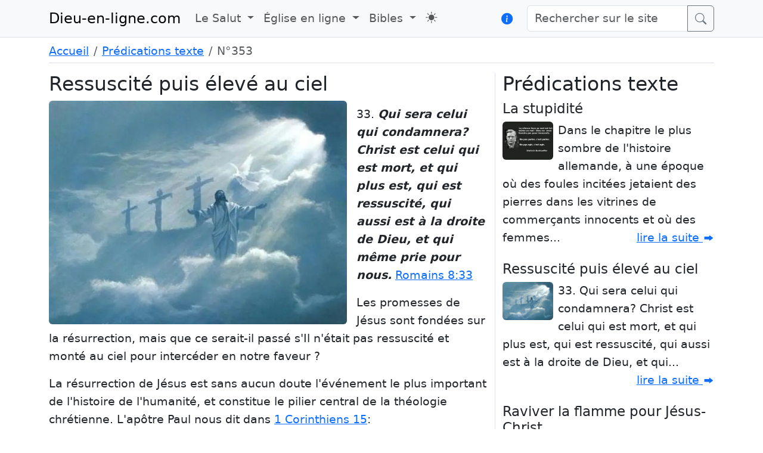

--- FILE ---
content_type: text/html; charset=UTF-8
request_url: https://dieu-en-ligne.com/news/353.html
body_size: 9517
content:
<html data-bs-theme="">
<head>
    <meta charset="utf-8">
    <meta name="viewport" content="width=device-width, initial-scale=1">
    <title>Dieu-en-ligne.com</title>
    <!-- Styles -->
    <link rel="preload" as="style" href="https://dieu-en-ligne.com/build/assets/app-024ebeed.css" /><link rel="modulepreload" href="https://dieu-en-ligne.com/build/assets/app-4091df82.js" /><link rel="stylesheet" href="https://dieu-en-ligne.com/build/assets/app-024ebeed.css" /><script type="module" src="https://dieu-en-ligne.com/build/assets/app-4091df82.js"></script></head>
<body>
    <nav class="navbar navbar-expand-lg bg-body-tertiary border-bottom mb-2">
    <div class="container">
        <a class="navbar-brand" href="/">Dieu-en-ligne.com</a>
        <button class="navbar-toggler" type="button" data-bs-toggle="collapse" data-bs-target="#navbarSupportedContent" aria-controls="navbarSupportedContent" aria-expanded="false" aria-label="Toggle navigation">
            <span class="navbar-toggler-icon"></span>
        </button>
        <div class="collapse navbar-collapse" id="navbarSupportedContent">
            <ul class="navbar-nav me-auto mb-2 mb-lg-0">
                <li class="nav-item dropdown">
                    <a class="nav-link dropdown-toggle" href="#" role="button" data-bs-toggle="dropdown" aria-expanded="false">
                        Le Salut
                    </a>
                    <ul class="dropdown-menu">
                        <li><h6 class="dropdown-header">Comment être sauvé</h6></li>
                        <li><a class="dropdown-item" href="https://dieu-en-ligne.com/news/14">Plan du Salut</a></li>
                    </ul>
                </li>
                <li class="nav-item dropdown">
                    <a class="nav-link dropdown-toggle" href="#" role="button" data-bs-toggle="dropdown" aria-expanded="false">
                        Église en ligne
                    </a>
                    <ul class="dropdown-menu">
                        <li><h6 class="dropdown-header">Mon ministère</h6></li>
                        <li><a class="dropdown-item" href="https://dieu-en-ligne.com/news">Prédications texte</a></li>
                        <li><a class="dropdown-item" href="https://dieu-en-ligne.com/podcasts">Prédications audio</a></li>
                        <li><a class="dropdown-item" href="https://dieu-en-ligne.com/videocasts">Videocasts</a></li>
                        <li><hr class="dropdown-divider"></li>
                        <li><h6 class="dropdown-header">Desmond O'Shea</h6></li>
                        <li><a class="dropdown-item" href="https://dieu-en-ligne.com/church/declaration-foi">Déclaration de foi</a></li>
                        <li><a class="dropdown-item" href="https://dieu-en-ligne.com/church/mon-temoignage">Mon témoignage</a></li>
                        <li><a class="dropdown-item" href="https://dieu-en-ligne.com/church/contact">Contact</a></li>
                        <li><hr class="dropdown-divider"></li>
                        <li><a class="dropdown-item" href="/print/louis-second_fiable.pdf">Louis Segond, fiable?</a></li>
                    </ul>
                </li>
                <li class="nav-item dropdown">
                    <a class="nav-link dropdown-toggle" href="#" role="button" data-bs-toggle="dropdown" aria-expanded="false">
                        Bibles
                    </a>
                    <ul class="dropdown-menu">
                        <li><a class="dropdown-item" href="https://dieu-en-ligne.com/bible/1744">Bible Martin 1744</a></li>
                        <li><a class="dropdown-item" href="https://dieu-en-ligne.com/bible/1855">Bible Martin 1855</a></li>
                        <li><a class="dropdown-item" href="https://dieu-en-ligne.com/bible/1910">Louis Segond 1910</a></li>
                        <li><a class="dropdown-item" href="https://dieu-en-ligne.com/bible/1611">King James 1611</a></li>
                        <li><a class="dropdown-item" href="https://dieu-en-ligne.com/bible/1909">Reina Valera 1909</a></li>
                        <li><a class="dropdown-item" href="https://dieu-en-ligne.com/bible/1669">Genève 1669</a></li>
                    </ul>
                </li>
                <li class="nav-item">
                    <a id="toggleTheme" class="nav-link mt-1 mb-2 mb-lg-0" href="https://dieu-en-ligne.com/theme" role="button" aria-current="page" title="Thème clair/sombre"><i class="bi bi-sun-fill"></i></a>
                </li>
            </ul>

                        <a href="" class="mb-2 mb-lg-0 me-4" role="button" data-bs-toggle="modal" data-bs-target="#liberteExpression" title="La liberté d'expression"><i class="bi bi-info-circle-fill"></i></a>
            <form method="GET" action="https://dieu-en-ligne.com/search" class="mb-2 mb-lg-0" role="search">
                <div class="input-group">
                    <input class="form-control" type="text" name="search" placeholder="Rechercher sur le site" aria-label="Rechercher sur le site">
                    <button class="btn btn-outline-secondary input-group-text" type="submit" value="submit"><i class="bi bi-search"></i></button>
                </div>
            </form>
        </div>
    </div>
</nav>

<div class="modal fade" id="liberteExpression" tabindex="-1" aria-labelledby="liberteExpression" aria-hidden="true">
    <div class="modal-dialog">
        <div class="modal-content">
            <div class="modal-header">
                <h1 class="modal-title fs-5" id="exampleModalLabel">La liberté d'expression</h1>
                <button type="button" class="btn-close" data-bs-dismiss="modal" aria-label="Close"></button>
            </div>
            <div class="modal-body">
                <h3>Constitution française : article 10</h3>
                <p>
                    Nul ne peut être inquiété pour ses opinions même religieuses… et selon le décret-loi du 23 octobre 1935, nous sommes en droit de tenir des
                    réunions en plein air sur la voie publique pour y proclamer l’évangile et diffuser l’évangile par colportage selon le décret-loi du 28 mars 1907.
                    Ainsi nous exerçons notre liberté en proclamant la Parole de Dieu au public…
                </p>
                <h3>Article 10 de l’Union Européenne</h3>
                <p>
                    Toute personne a droit à la liberté de pensée, de conscience et de religion. Ce droit implique la liberté de changer de religion ou de conviction
                    ainsi que la liberté de manifester sa religion ou sa conviction individuellement ou collectivement, en public ou en privé, par culte, l’enseignement,
                    les pratiques et l’accomplissement des rites.
                </p>
            </div>
            <div class="modal-footer">
                <button type="button" class="btn btn-secondary" data-bs-dismiss="modal">Fermer</button>
            </div>
        </div>
    </div>
</div>
    <div class="container">
                <nav aria-label="breadcrumb">
        <ol class="breadcrumb border-bottom pb-1">
                                                <li class="breadcrumb-item"><a href="https://dieu-en-ligne.com">Accueil</a></li>
                                                                <li class="breadcrumb-item"><a href="https://dieu-en-ligne.com/news">Prédications texte</a></li>
                                                                <li class="breadcrumb-item active" aria-current="page">N°353</li>
                                    </ol>
    </nav>

    <div class="row">
        <div class="col-md-8">
            <h1 class="">Ressuscité puis élevé au ciel</h1>
            <img src="/blog/images/au_ciel.jpg" class="rounded float-start mb-2 me-3 d-none d-xl-block" alt="/blog/images/au_ciel" style="max-width: 500px;">
            <img src="/blog/images/au_ciel.jpg" class="img-fluid rounded float-start mb-2 me-3 d-xl-none -xxl-none" alt="/blog/images/au_ciel">
            <p class=""><p>
33. <i><b>Qui sera celui qui condamnera? Christ est celui qui est mort, et qui plus est, qui est ressuscité, qui aussi est à la droite de Dieu, et qui même prie pour nous.</b></i> <a href="/bible/1855/livre/45/chapitre/8">Romains 8:33</a>
</p>
<p>
Les promesses de Jésus sont fondées sur la résurrection, mais que ce serait-il passé s'Il n'était pas ressuscité et monté au ciel pour intercéder en notre faveur ?
</p>
<p>
La résurrection de Jésus est sans aucun doute l'événement le plus important de l'histoire de l'humanité, et constitue le pilier central de la théologie chrétienne. L'apôtre Paul nous dit dans <a href="/bible/1855/livre/46/chapitre/15">1 Corinthiens 15</a>:
</p>
<em id="endIntro"></em>
<p>
3. <i><b>Car avant toutes choses, je vous ai donné ce que j'avais aussi reçu; [savoir :] Que Christ est mort pour nos péchés, selon les Ecritures; </b></i>
<p>4. <i><b>et qu'il a été enseveli, et qu'il est ressuscité le troisième jour, selon les Ecritures;</b></i> <a href="/bible/1855/livre/46/chapitre/15">1 Corinthiens 15:3-4</a>
</p>
<p>
5. <i><b>Car il y a un seul Dieu, et un seul Médiateur entre Dieu et les hommes, [savoir] Jésus-Christ homme; </b></i>
<p>6. <i><b>Qui s'est donné soi-même en rançon pour tous, témoignage qui a été rendu en son temps.</b></i> <a href="/bible/1744/livre/54/chapitre/2">1 Thimothée 2:5-6</a>
</p>
<p>
Jésus-Christ est mort pour que nous ayons la vie éternelle. Voici le verset le plus cité de la bible:
</p>
<p>
16. <i><b>Car Dieu a tant aimé le monde, qu'il a donné son Fils unique, afin que quiconque croit en lui, ne périsse point, mais qu'il ait la vie éternelle.</b></i> <a href="/bible/1855/livre/43/chapitre/3">Jean 3:16</a>
</p>
<em id="endIntro"></em>
<p>
Notre foi en la résurrection signifie que nous croyons aux promesses de Dieu, et aussi en Sa grande puissance. <a href="/bible/1855/livre/46/chapitre/15">1 Corinthiens 15</a> nous dit:
</p>
<p>
12. <i><b>Or, si on prêche que Christ est ressuscité des morts, comment disent quelques-uns d'entre vous, qu'il n'y a point de résurrection des morts? </b></i>
</p>
<p>
13. <i><b>Car s'il n'y a point de résurrection des morts, Christ aussi n'est point ressuscité; </b></i>
</p>
<p>
14. <i><b>et si Christ n'est point ressuscité, notre prédication est donc vaine, et votre foi aussi est vaine. </b></i>
</p>
<p>
15. <i><b>Et même nous sommes de faux témoins de la part de Dieu : car nous avons rendu témoignage de la part de Dieu, qu'il a ressuscité Christ; lequel pourtant il n'a pas ressuscité, si les morts ne ressuscitent point. </b></i></p>
<p>
16. <i><b>Car si les morts ne ressuscitent point, Christ aussi n'est point ressuscité; </b></i>
</p>
<p>
17. <i><b>et si Christ n'est point ressuscité, votre foi est vaine, et vous êtes encore dans vos péchés : </b></i>
</p>
<p>
18. <i><b>ceux donc aussi qui dorment en Christ, sont péris! </b></i>
</p>
<p>
19. <i><b>Si nous n'avons d'espérance en Christ que pour cette vie seulement, nous sommes les plus misérables de tous les hommes.</b></i> <a href="/bible/1855/livre/46/chapitre/15">1 Corinthiens 15:12-19</a>
</p>
<p>
Si la résurrection n'avait pas eu lieu, nous serions toujours morts dans un monde de péché et le diable n'aurait pas été vaincu. Christ a anéanti le dernier espoir de Satan de détruire l'humanité, car le péché et la mort ont été vaincus par la résurrection du Christ.
</p>
<p>
Aujourd'hui il est également bon de noter que nous n'avons rien à craindre de la mort, car même dans ces moments les plus difficiles, Jésus nous a prouvé qu'il ne pouvait pas être corrompu.
</p>
<p>
42. <i><b>disant : Père! si tu voulais transporter cette coupe loin de moi! Toutefois, que ma volonté ne soit point faite, mais la tienne!</b></i> <a href="/bible/1855/livre/42/chapitre/22">Luc 22:42</a>
</p>
<p>
8. <i><b>Le diable le transporta encore sur une fort haute montagne, et lui montra tous les royaumes du monde et leur gloire; </b></i>
</p>
<p>
9. <i><b>et il lui dit : Je te donnerai toutes ces choses, si en te prosternant en terre, tu m'adores. </b></i>
</p>
<p>
10. <i><b>Mais Jésus lui dit : Va Satan! car il est écrit : Tu adoreras le Seigneur, ton Dieu, et tu le serviras lui seul. </b></i>
</p>
<p>
11. <i><b>Alors le diable le laissa, et voilà, les anges s'approchèrent, et le servirent.</b></i> <a href="/bible/1855/livre/40/chapitre/4">Matthieu 4:8-11</a>
</p>
<p>
Sans la mort du Christ, comment pouvons-nous croire à la vie éternelle ? Écoutez ce que Jésus a dit à Marthe en <a href="/bible/1855/livre/43/chapitre/11">Jean 11</a> :
</p>
<p>
24. <i><b>Marthe lui dit : Je sais qu'il ressuscitera en la résurrection au dernier jour. </b></i>
</p>
<p>
25. <i><b>Jésus lui dit : Je suis la résurrection et la vie : celui qui croit en moi, encore qu'il soit mort, il vivra. </b></i>
</p>
<p>
26. <i><b>Et quiconque vit, et croit en moi, ne mourra jamais. Crois-tu cela ?</b></i> <a href="/bible/1855/livre/43/chapitre/11">Jean 11:24-26</a>
</p>
<p>
Notre foi en Christ signifie que nous avons le pouvoir de vaincre toutes choses. Lorsque nous croyons en la résurrection, nous déclarons que Dieu a la domination ultime sur la mort et la vie. <a href="/bible/1855/livre/45/chapitre/6">Romains 6</a> nous dit:
</p>
<p>
9. <i><b>Sachant que Christ étant ressuscité des morts, ne meurt plus, et que la mort n'a plus d'empire sur lui.</b> </i> <a href="/bible/1855/livre/45/chapitre/6">Romains 6:9</a>
</p>
<p>
Le point auquel je veux en venir est le suivant : Si Jésus n'était pas ressuscité, la promesse de Dieu ne serait pas accomplie et cela compromettrait notre foi. C'est pourquoi mettre l'accent sur le tombeau vide est un signe puissant que le nôtre le sera aussi. La résurrection assure non seulement la victoire du Christ sur la mort, mais aussi la nôtre.
</p>
<p>
En tant que chrétiens, nous négligeons souvent l'importance de l'accession au Ciel du Christ. Sans cela, quel serait l'utilité de l'Évangile, du ministère terrestre de Jésus et même Sa mort sur la croix ?
</p>
<p>
Le monde est fasciné par le départ du Christ qui part de la Terre pour se rendre auprès de Dieu le Père. Il est difficile de croire que quelqu'un que nous invoquons au quotidien a un jour posé le pied sur le sol que nous foulons.
</p>
<p>
Lorsque Jésus est monté et s'est assis à la droite du Père, le Père a vérifié la perfection de la vie du Christ, y compris Sa mort et Sa résurrection, et a confirmé que le paiement final pour le péché avait été effectué.
</p>
<p>
11. <i><b>Tout sacrificateur donc assiste chaque jour, administrant, et offrant souvent les mêmes sacrifices, qui ne peuvent jamais ôter les péchés. </b></i>
</p>
<p>
12. <i><b>Mais celui-ci ayant offert un seul sacrifice pour les péchés, <font color="red">s'est assis pour toujours à la droite de Dieu</font>; </b></i>
</p>
<p>
13. <i><b>attendant ce qui reste; [savoir], que ses ennemis soient mis pour le marchepied de ses pieds. </b></i>
</p>
<p>
14. <i><b>Car par une seule oblation il a consacré pour toujours ceux qui sont sanctifiés.</b></i> <a href="/bible/1855/livre/58/chapitre/10">Hébreux 10:11-14</a>
</p>
<p>
Lorsque Jésus-Christ est arrivé au Ciel, Il s'est assis à la droite du Père et Son règne a officiellement commencé.
</p>
<p>
Ce qu'il est très important de reconnaître et de ne jamais oublier, c'est que Jésus n'a jamais cessé d'être un être humain. Il est le grand prêtre qui restera avec nous pour l'éternité.
</p>
<p>
14. <i><b>Puis donc que nous avons un souverain et grand sacrificateur, Jésus, Fils de Dieu, qui est entré dans les cieux, tenons ferme notre profession : </b></i>
</p>
<p>
15. <i><b>car nous n'avons pas un souverain sacrificateur qui ne puisse avoir compassion de nos infirmités; mais nous avons celui qui a été tenté comme nous, en toutes choses, excepté le péché. </b></i>
</p>
<p>
16. <i><b>Allons donc avec assurance au trône de la grâce; afin que nous obtenions miséricorde, et que nous trouvions grâce, pour être aidés dans le besoin.</b></i> <a href="/bible/1855/livre/58/chapitre/4">Hébreux 4:14-16</a>
</p>
<p>
Je pense que l'on peut supposer que tout le monde s'est, à un moment ou à un autre, senti mal dans sa peau, luttons contre des problèmes de valeur et d'estime de soi, se demandant si nous réussissons dans la vie. Dans ces moments-là, il est important de souligner le sacrifice de notre Seigneur. Le Christ exalté a abandonné Son esprit sur la croix pour nous tous. Pensez-y un instant! Il a renoncé à tout ce qu'il avait pour que nous puissions vivre une vie absolument complète.
</p>
<p>
Aujourd'hui, si nous manquons de quelque chose, c'est notre propre faute parce que nous ne Lui avons pas demandé correctement.
</p>
<p>
2. <i><b>Vous convoitez, et vous n'avez point ce que vous désirez; vous avez une envie mortelle, vous êtes jaloux, et vous ne pouvez obtenir ce que vous enviez; vous vous querellez et vous disputez, et vous n'avez point ce que vous désirez, parce que vous ne le demandez point. </b></i>
</p>
<p>
3. <i><b>Vous demandez, et vous ne recevez point; parce que vous demandez mal, et afin de l'employer dans vos voluptés.</b></i> <a href="/bible/1855/livre/59/chapitre/4">Jacques 4:2-3</a>
</p>
<p>
En tant que disciples de Jésus-Christ, grâce à l'ascension et du fait qu'Il nous a envoyé le Saint-Esprit nous sommes maintenant dotés de Sa puissance et de Son courage.
</p>
<p>
31. <i><b>Et quand ils eurent prié, le lieu où ils étaient assemblés trembla; et ils furent tous remplis du Saint-Esprit, et ils annonçaient la parole de Dieu avec hardiesse.</b></i> <a href="/bible/1855/livre/44/chapitre/4">Actes 4:31</a>
</p>
<p>
Le Christ est le Maître et le Rédempteur qui a accordé la repentance et le pardon des péchés. Notre Dieu délivre ceux qui se sentent perdus et sans espoir. L'Ancien et le Nouveau Testament enseignent clairement que, tout au long de l'histoire, tous ceux qui sont sauvés le sont de la même manière : par <i>"la foi et la grâce de Dieu,"</i>" qui existe uniquement à travers le sacrifice du Christ sur la croix.
</p>
<p>
16. <i><b>C'est donc par la foi, afin que ce soit par la grâce, et afin que la promesse soit assurée à toute la semence; non seulement à celle qui est de la loi, mais aussi à celle qui est de la foi d'Abraham, qui est le père de nous tous,</b></i> <a href="/bible/1855/livre/45/chapitre/4">Romains 4:16</a>
</p>
<p>
Sans l'ascension de Jésus, le destin de l'humanité : passé, présent et futur aurait été très sombre. Il a donné un avenir non seulement à nous, mais aussi à nos enfants et aux enfants de nos enfants. Et n'oublions pas toutes les autres générations qui nous ont précédés; c'est aussi grâce à Jésus qu'elles ont pu vivre leur vie dans la foi, l'espérance et la joie.
</p>
<p>
La prochaine fois que nous manquerons de confiance en nous ou que nous ne comprendrons pas où la vie nous mène, nous devons nous rappeler que Jésus ne nous laissera jamais seuls. Il nous guidera.
</p>
<p>
18. <i><b>Et Jésus s'approchant, leur parla, en disant : Toute puissance m'est donnée dans le ciel et sur la terre. </b></i>
</p>
<p>
19. <i><b>Allez donc, et enseignez toutes les nations, les baptisant au nom du Père, et du Fils, et du Saint-Esprit; </b></i>
</p>
<p>
20. <i><b>et les enseignant de garder tout ce que je vous ai commandé. Et voici, je suis toujours avec vous jusques à la fin du monde. Amen!</b></i> <a href="/bible/1855/livre/40/chapitre/28">Matthieu 28:18-20</a>
</p>
<p>
N'oubliez jamais que Christ revient pour nous.
</p>
<p>
10. <i><b>Et comme ils avaient les yeux arrêtés vers le ciel, à mesure qu'il s'en allait, voici, deux hommes en vêtements blancs se présentèrent devant eux, </b></i>
</p>
<p>
11. <i><b>Qui leur dirent : Hommes galiléens, pourquoi vous arrêtez-vous à regarder au ciel? Ce Jésus qui a été élevé d'avec vous au ciel, en descendra de la même manière que vous l'avez contemplé montant au ciel.</b></i> <a href="/bible/1855/livre/44/chapitre/1">Actes 1:10-11</a>
</p>
<p>
Imaginez à quel point le monde serait bien pire aujourd'hui si l'ascension de Jésus n'avait jamais eu lieu. Existerions-nous seulement? Aurions-nous été consumés par notre égoïsme, haine et convoitise? Les guerres sont causées par la convoitise, la passion et le désir de richesse.
</p>
<p>
1. <i><b>D'OU viennent parmi vous les disputes et les querelles? N'est-ce point de vos voluptés, qui combattent dans vos membres?</b></i> <a href="/bible/1855/livre/59/chapitre/4">Jacques 4:1</a> Amen.
</p>
<p>
Premier Thessaloniciens 5:18 dit :
</p>
<p>
18. <i><b>Rendez grâces pour toutes choses : car c'est la volonté de Dieu par Jésus-Christ.</b></i> <a href="/bible/1855/livre/52/chapitre/5">1 Thessaloniciens 5:18</a>
</p>
<p>
Nous devons être reconnaissants non seulement pour les choses que nous aimons, mais aussi pour les circonstances que nous n'aimons pas. Lorsque nous nous efforçons de remercier Dieu pour tout ce qu'Il permet d'entrer dans nos vies, nous éloignons l'amertume. Nous ne pouvons pas être à la fois reconnaissants et amers.
</p>
<p>
12. <i><b>Bienheureux est l'homme qui endure la tentation : car quand il aura été éprouvé, il recevra la couronne de vie que Dieu a promise à ceux qui l'aiment.</b></i> <a href="/bible/1855/livre/59/chapitre/1">Jacques 1:12</a>
</p>
<p>
Nous ne le remercions pas pour le mal, mais pour le fait qu'Il nous soutient à travers les épreuves. 
</p>
<p>
9. <i><b>Mais [le Seigneur] m'a dit : Ma grâce te suffit : car ma vertu manifeste sa force dans l'infirmité. Je me glorifierai donc très volontiers plutôt dans mes infirmités; afin que la vertu de Christ habite en moi.</b></i> <a href="/bible/1855/livre/47/chapitre/12">2 Corinthiens 12:9</a> 
</p> 
<p>
Nous le remercions pour Sa promesse que tout ce qui nous arrive contribuera au bien :
</p>
<p>
27. <i><b>Or nous savons aussi que toutes choses contribuent au bien de ceux qui aiment Dieu, [c'est-à-dire], de ceux qui sont appelés selon son propos arrêté.</b></i> <a href="/bible/1855/livre/45/chapitre/8">Romains 8:27</a>
</p>
<p>
Nous pouvons avoir un cœur reconnaissant envers Dieu même si nous ne nous sentons pas reconnaissants en raison des circonstances.
</p>
<p>	
3. <i><b>Béni soit Dieu, le Père de notre Seigneur Jésus-Christ, qui par sa grande miséricorde nous a régénérés pour avoir une espérance vive, par la résurrection de Jésus-Christ d'entre les morts, </b></i>
</p>
<p>
4. <i><b>d'obtenir l'héritage incorruptible, qui ne se peut souiller, ni flétrir, conservé dans les cieux pour nous, </b></i>
</p>
<p>
5. <i><b>qui sommes gardés par la puissance de Dieu, par la foi, afin que nous obtenions le salut, qui est prêt d'être révélé au dernier temps.</b></i> <a href="/bible/1855/livre/60/chapitre/1">1 Pierre 1:3-5</a>
</p>
<p>Amen.</p></p>
        </div>
        <div class="col-md-4 border-start">
            <h1>Prédications texte</h1>
                            <div class="clearfix mb-4">
                    <h4 class="">La stupidité</h4>
<img src="/blog/images/Bonhoeffer.gif" class="rounded float-start mb-2 me-2" alt="/blog/images/Bonhoeffer">
<p class="mb-0">
Dans le chapitre le plus sombre de l&#039;histoire allemande, à une époque où des foules incitées jetaient des pierres dans les vitrines de commerçants innocents et où des femmes... <a href="https://dieu-en-ligne.com/news/354" class="float-end">lire la suite <i class="bi bi-forward-fill"></i></a></p>


                </div>
                            <div class="clearfix mb-4">
                    <h4 class="">Ressuscité puis élevé au ciel</h4>
<img src="/blog/images/au_ciel.gif" class="rounded float-start mb-2 me-2" alt="/blog/images/au_ciel">
<p class="mb-0">
33. Qui sera celui qui condamnera? Christ est celui qui est mort, et qui plus est, qui est ressuscité, qui aussi est à la droite de Dieu, et qui... <a href="https://dieu-en-ligne.com/news/353" class="float-end">lire la suite <i class="bi bi-forward-fill"></i></a></p>


                </div>
                            <div class="clearfix mb-4">
                    <h4 class="">Raviver la flamme pour Jésus-Christ</h4>
<img src="/blog/images/Raviver_la_flamme.gif" class="rounded float-start mb-2 me-2" alt="/blog/images/Raviver_la_flamme">
<p class="mb-0">
12. Rends-moi la joie de ton salut, et que l&#039;Esprit franc me soutienne. Psaumes 51:12


En tant que chrétiens, nous devrions être en feu pour le... <a href="https://dieu-en-ligne.com/news/352" class="float-end">lire la suite <i class="bi bi-forward-fill"></i></a></p>


                </div>
                            <div class="clearfix mb-4">
                    <h4 class="">Êtes-vous un pseudo-chrétien</h4>
<img src="/blog/images/chess_king.gif" class="rounded float-start mb-2 me-2" alt="/blog/images/chess_king">
<p class="mb-0">
Quelles sont les caractéristiques d&#039;un pseudo-chrétien ?


Tout comme la fausse monnaie, les pseudo-chrétiens n&#039;ont aucune valeur. Ils se promènent en affichant leur amour pour Jésus-Christ alors... <a href="https://dieu-en-ligne.com/news/351" class="float-end">lire la suite <i class="bi bi-forward-fill"></i></a></p>


                </div>
                            <div class="clearfix mb-4">
                    <h4 class="">Manipulation du peuple par la psychose</h4>
<img src="/blog/images/bee.gif" class="rounded float-start mb-2 me-2" alt="/blog/images/bee">
<p class="mb-0">
Appelé &quot;formation de masse&quot;.


La création de conditions hypnotiques et psychotraumatiques allant jusqu’au fameux syndrome de Stockholm et &quot;la folie&quot; des foules.
... <a href="https://dieu-en-ligne.com/news/350" class="float-end">lire la suite <i class="bi bi-forward-fill"></i></a></p>


                </div>
                            <div class="clearfix mb-4">
                    <h4 class="">Les effets comportementaux des masques</h4>
<img src="/blog/images/7_expressions.gif" class="rounded float-start mb-2 me-2" alt="/blog/images/7_expressions">
<p class="mb-0">
Comment les gens se comportent-ils lorsqu&#039;ils portent des masques ? Voici une question importante.


Heureusement, les psychologues et les sociologues ont étudié les effets comportementaux des masques.... <a href="https://dieu-en-ligne.com/news/349" class="float-end">lire la suite <i class="bi bi-forward-fill"></i></a></p>


                </div>
                            <div class="clearfix mb-4">
                    <h4 class="">Pourquoi Dieu n&#039;intervient pas</h4>
<img src="/blog/images/angoise.gif" class="rounded float-start mb-2 me-2" alt="/blog/images/angoise">
<p class="mb-0">
Je suppose que pour beaucoup d&#039;entre nous, notre compréhension de Dieu a beaucoup évolué au cours de notre vie; c&#039;est le cas pour moi.


Lorsque nous parlons... <a href="https://dieu-en-ligne.com/news/348" class="float-end">lire la suite <i class="bi bi-forward-fill"></i></a></p>


                </div>
                            <div class="clearfix mb-4">
                    <h4 class="">Hold-On</h4>
<img src="/blog/images/Hold_on.gif" class="rounded float-start mb-2 me-2" alt="/blog/images/Hold_on">
<p class="mb-0">&quot;Hold-On&quot; : un an plus tard, les réponses aux questions du film &quot;Hold-Up&quot; ?

HOLD-UP POSAIT LES QUESTIONS, HOLD-ON APPORTE LES RÉPONSES...


HOLD-ON LE FILM (PRIMUM... <a href="https://dieu-en-ligne.com/news/347" class="float-end">lire la suite <i class="bi bi-forward-fill"></i></a></p>


                </div>
                            <div class="clearfix mb-4">
                    <h4 class="">Choisissez-vous l&#039;enfer ...</h4>
<img src="/blog/images/mon_choix.gif" class="rounded float-start mb-2 me-2" alt="/blog/images/mon_choix">
<p class="mb-0">
Comment un Dieu qui aime tout le monde peut-il envoyer quelqu&#039;un en enfer ?


En tant que chrétien, quelqu&#039;un vous a peut-être déjà demandé comment un Dieu... <a href="https://dieu-en-ligne.com/news/346" class="float-end">lire la suite <i class="bi bi-forward-fill"></i></a></p>


                </div>
                            <div class="clearfix mb-4">
                    <h4 class="">Doctothon</h4>
<img src="/blog/images/Doctothon.gif" class="rounded float-start mb-2 me-2" alt="/blog/images/Doctothon">
<p class="mb-0">
Le Téléthon, ce grand événement médiatique de collecte de dons pour la recherche sur les maladies rares, était lancé ce vendredi 3 décembre.


Ce vendredi 10 décembre... <a href="https://dieu-en-ligne.com/news/345" class="float-end">lire la suite <i class="bi bi-forward-fill"></i></a></p>


                </div>
                            <div class="clearfix mb-4">
                    <h4 class="">Douter de sa foi</h4>
<img src="/blog/images/lighthouse.gif" class="rounded float-start mb-2 me-2" alt="/blog/images/lighthouse">
<p class="mb-0">
Avez-vous déjà eu des doutes sur votre foi ? Si la réponse est oui, vous n&#039;êtes pas seul.


Il n&#039;y a rien d&#039;inhabituel ou de mauvais dans... <a href="https://dieu-en-ligne.com/news/344" class="float-end">lire la suite <i class="bi bi-forward-fill"></i></a></p>


                </div>
                            <div class="clearfix mb-4">
                    <h4 class="">The Big Reset</h4>
<img src="/blog/images/thebigreset.gif" class="rounded float-start mb-2 me-2" alt="/blog/images/thebigreset">
<p class="mb-0">
&quot;The Big Reset&quot; : un documentaire à la bande annonce explosive


&quot;The Big Reset&quot;, un nouveau film documentaire sur la crise des 18 derniers mois, est sur... <a href="https://dieu-en-ligne.com/news/343" class="float-end">lire la suite <i class="bi bi-forward-fill"></i></a></p>


                </div>
                            <div class="clearfix mb-4">
                    <h4 class="">Comment transformer les gens en esclaves</h4>
<img src="/blog/images/Goering.gif" class="rounded float-start mb-2 me-2" alt="/blog/images/Goering">
<p class="mb-0">
Lors du procès de Nuremberg (1945), Hermann Goering a répondu à la question :


&quot;Comment avez-vous convaincu le peuple allemand d&#039;accepter tout cela ?&quot;


 Il... <a href="https://dieu-en-ligne.com/news/342" class="float-end">lire la suite <i class="bi bi-forward-fill"></i></a></p>


                </div>
                            <div class="clearfix mb-4">
                    <h4 class="">Réponses aux discours athées</h4>
<img src="/blog/images/brainwashing_2.gif" class="rounded float-start mb-2 me-2" alt="/blog/images/brainwashing_2">
<p class="mb-0">
Quiconque est ouvertement croyant à notre époque a inévitablement rencontré un athée qui estime qu&#039;il est de son devoir solennel de se moquer de votre foi et de la... <a href="https://dieu-en-ligne.com/news/341" class="float-end">lire la suite <i class="bi bi-forward-fill"></i></a></p>


                </div>
                            <div class="clearfix mb-4">
                    <h4 class="">30,551 décès dus aux vaccins COVID-19</h4>
<img src="/blog/images/1984.gif" class="rounded float-start mb-2 me-2" alt="/blog/images/1984">
<p class="mb-0">
EXCLUSIF : Les statistiques de l&#039;Agence européenne des médicaments font état de 1,163,356 effets indésirables et de 30,551 décès dus aux vaccins COVID-19.


Un rapport de... <a href="https://dieu-en-ligne.com/news/340" class="float-end">lire la suite <i class="bi bi-forward-fill"></i></a></p>


                </div>
                    </div>
    </div>
    </div>
    <div class="container-fluid border-top">
    <div class="row">
        <div class="col-md offset-md-3 align-self-center">
            <figure class="text-center">
                <blockquote class="blockquote">
                    <p>...celui qui gagne les âmes, est sage."</p>
                </blockquote>
                <figcaption class="blockquote-footer">
                    Proverbes 11:30
                </figcaption>
            </figure>
        </div>
        <div class="col">
            <img class="" src="https://dieu-en-ligne.com/images/Bible-Sower.png" alt="Bible-Sower">
        </div>
    </div>
</div>
</body>
</html>


--- FILE ---
content_type: text/javascript
request_url: https://dieu-en-ligne.com/build/assets/app-4091df82.js
body_size: 50435
content:
function Ws(e,t){return function(){return e.apply(t,arguments)}}const{toString:xc}=Object.prototype,{getPrototypeOf:zr}=Object,yn=(e=>t=>{const n=xc.call(t);return e[n]||(e[n]=n.slice(8,-1).toLowerCase())})(Object.create(null)),ut=e=>(e=e.toLowerCase(),t=>yn(t)===e),An=e=>t=>typeof t===e,{isArray:ae}=Array,xe=An("undefined");function Nc(e){return e!==null&&!xe(e)&&e.constructor!==null&&!xe(e.constructor)&&ct(e.constructor.isBuffer)&&e.constructor.isBuffer(e)}const Ks=ut("ArrayBuffer");function Dc(e){let t;return typeof ArrayBuffer<"u"&&ArrayBuffer.isView?t=ArrayBuffer.isView(e):t=e&&e.buffer&&Ks(e.buffer),t}const Lc=An("string"),ct=An("function"),Us=An("number"),qr=e=>e!==null&&typeof e=="object",$c=e=>e===!0||e===!1,rn=e=>{if(yn(e)!=="object")return!1;const t=zr(e);return(t===null||t===Object.prototype||Object.getPrototypeOf(t)===null)&&!(Symbol.toStringTag in e)&&!(Symbol.iterator in e)},Rc=ut("Date"),Ic=ut("File"),Pc=ut("Blob"),Mc=ut("FileList"),kc=e=>qr(e)&&ct(e.pipe),Fc=e=>{let t;return e&&(typeof FormData=="function"&&e instanceof FormData||ct(e.append)&&((t=yn(e))==="formdata"||t==="object"&&ct(e.toString)&&e.toString()==="[object FormData]"))},jc=ut("URLSearchParams"),Bc=e=>e.trim?e.trim():e.replace(/^[\s\uFEFF\xA0]+|[\s\uFEFF\xA0]+$/g,"");function $e(e,t,{allOwnKeys:n=!1}={}){if(e===null||typeof e>"u")return;let r,i;if(typeof e!="object"&&(e=[e]),ae(e))for(r=0,i=e.length;r<i;r++)t.call(null,e[r],r,e);else{const s=n?Object.getOwnPropertyNames(e):Object.keys(e),o=s.length;let a;for(r=0;r<o;r++)a=s[r],t.call(null,e[a],a,e)}}function zs(e,t){t=t.toLowerCase();const n=Object.keys(e);let r=n.length,i;for(;r-- >0;)if(i=n[r],t===i.toLowerCase())return i;return null}const qs=(()=>typeof globalThis<"u"?globalThis:typeof self<"u"?self:typeof window<"u"?window:global)(),Ys=e=>!xe(e)&&e!==qs;function Er(){const{caseless:e}=Ys(this)&&this||{},t={},n=(r,i)=>{const s=e&&zs(t,i)||i;rn(t[s])&&rn(r)?t[s]=Er(t[s],r):rn(r)?t[s]=Er({},r):ae(r)?t[s]=r.slice():t[s]=r};for(let r=0,i=arguments.length;r<i;r++)arguments[r]&&$e(arguments[r],n);return t}const Hc=(e,t,n,{allOwnKeys:r}={})=>($e(t,(i,s)=>{n&&ct(i)?e[s]=Ws(i,n):e[s]=i},{allOwnKeys:r}),e),Vc=e=>(e.charCodeAt(0)===65279&&(e=e.slice(1)),e),Wc=(e,t,n,r)=>{e.prototype=Object.create(t.prototype,r),e.prototype.constructor=e,Object.defineProperty(e,"super",{value:t.prototype}),n&&Object.assign(e.prototype,n)},Kc=(e,t,n,r)=>{let i,s,o;const a={};if(t=t||{},e==null)return t;do{for(i=Object.getOwnPropertyNames(e),s=i.length;s-- >0;)o=i[s],(!r||r(o,e,t))&&!a[o]&&(t[o]=e[o],a[o]=!0);e=n!==!1&&zr(e)}while(e&&(!n||n(e,t))&&e!==Object.prototype);return t},Uc=(e,t,n)=>{e=String(e),(n===void 0||n>e.length)&&(n=e.length),n-=t.length;const r=e.indexOf(t,n);return r!==-1&&r===n},zc=e=>{if(!e)return null;if(ae(e))return e;let t=e.length;if(!Us(t))return null;const n=new Array(t);for(;t-- >0;)n[t]=e[t];return n},qc=(e=>t=>e&&t instanceof e)(typeof Uint8Array<"u"&&zr(Uint8Array)),Yc=(e,t)=>{const r=(e&&e[Symbol.iterator]).call(e);let i;for(;(i=r.next())&&!i.done;){const s=i.value;t.call(e,s[0],s[1])}},Gc=(e,t)=>{let n;const r=[];for(;(n=e.exec(t))!==null;)r.push(n);return r},Jc=ut("HTMLFormElement"),Xc=e=>e.toLowerCase().replace(/[-_\s]([a-z\d])(\w*)/g,function(n,r,i){return r.toUpperCase()+i}),Ki=(({hasOwnProperty:e})=>(t,n)=>e.call(t,n))(Object.prototype),Qc=ut("RegExp"),Gs=(e,t)=>{const n=Object.getOwnPropertyDescriptors(e),r={};$e(n,(i,s)=>{t(i,s,e)!==!1&&(r[s]=i)}),Object.defineProperties(e,r)},Zc=e=>{Gs(e,(t,n)=>{if(ct(e)&&["arguments","caller","callee"].indexOf(n)!==-1)return!1;const r=e[n];if(ct(r)){if(t.enumerable=!1,"writable"in t){t.writable=!1;return}t.set||(t.set=()=>{throw Error("Can not rewrite read-only method '"+n+"'")})}})},tl=(e,t)=>{const n={},r=i=>{i.forEach(s=>{n[s]=!0})};return ae(e)?r(e):r(String(e).split(t)),n},el=()=>{},nl=(e,t)=>(e=+e,Number.isFinite(e)?e:t),Jn="abcdefghijklmnopqrstuvwxyz",Ui="0123456789",Js={DIGIT:Ui,ALPHA:Jn,ALPHA_DIGIT:Jn+Jn.toUpperCase()+Ui},rl=(e=16,t=Js.ALPHA_DIGIT)=>{let n="";const{length:r}=t;for(;e--;)n+=t[Math.random()*r|0];return n};function il(e){return!!(e&&ct(e.append)&&e[Symbol.toStringTag]==="FormData"&&e[Symbol.iterator])}const sl=e=>{const t=new Array(10),n=(r,i)=>{if(qr(r)){if(t.indexOf(r)>=0)return;if(!("toJSON"in r)){t[i]=r;const s=ae(r)?[]:{};return $e(r,(o,a)=>{const c=n(o,i+1);!xe(c)&&(s[a]=c)}),t[i]=void 0,s}}return r};return n(e,0)},f={isArray:ae,isArrayBuffer:Ks,isBuffer:Nc,isFormData:Fc,isArrayBufferView:Dc,isString:Lc,isNumber:Us,isBoolean:$c,isObject:qr,isPlainObject:rn,isUndefined:xe,isDate:Rc,isFile:Ic,isBlob:Pc,isRegExp:Qc,isFunction:ct,isStream:kc,isURLSearchParams:jc,isTypedArray:qc,isFileList:Mc,forEach:$e,merge:Er,extend:Hc,trim:Bc,stripBOM:Vc,inherits:Wc,toFlatObject:Kc,kindOf:yn,kindOfTest:ut,endsWith:Uc,toArray:zc,forEachEntry:Yc,matchAll:Gc,isHTMLForm:Jc,hasOwnProperty:Ki,hasOwnProp:Ki,reduceDescriptors:Gs,freezeMethods:Zc,toObjectSet:tl,toCamelCase:Xc,noop:el,toFiniteNumber:nl,findKey:zs,global:qs,isContextDefined:Ys,ALPHABET:Js,generateString:rl,isSpecCompliantForm:il,toJSONObject:sl};function S(e,t,n,r,i){Error.call(this),Error.captureStackTrace?Error.captureStackTrace(this,this.constructor):this.stack=new Error().stack,this.message=e,this.name="AxiosError",t&&(this.code=t),n&&(this.config=n),r&&(this.request=r),i&&(this.response=i)}f.inherits(S,Error,{toJSON:function(){return{message:this.message,name:this.name,description:this.description,number:this.number,fileName:this.fileName,lineNumber:this.lineNumber,columnNumber:this.columnNumber,stack:this.stack,config:f.toJSONObject(this.config),code:this.code,status:this.response&&this.response.status?this.response.status:null}}});const Xs=S.prototype,Qs={};["ERR_BAD_OPTION_VALUE","ERR_BAD_OPTION","ECONNABORTED","ETIMEDOUT","ERR_NETWORK","ERR_FR_TOO_MANY_REDIRECTS","ERR_DEPRECATED","ERR_BAD_RESPONSE","ERR_BAD_REQUEST","ERR_CANCELED","ERR_NOT_SUPPORT","ERR_INVALID_URL"].forEach(e=>{Qs[e]={value:e}});Object.defineProperties(S,Qs);Object.defineProperty(Xs,"isAxiosError",{value:!0});S.from=(e,t,n,r,i,s)=>{const o=Object.create(Xs);return f.toFlatObject(e,o,function(c){return c!==Error.prototype},a=>a!=="isAxiosError"),S.call(o,e.message,t,n,r,i),o.cause=e,o.name=e.name,s&&Object.assign(o,s),o};const ol=null;function vr(e){return f.isPlainObject(e)||f.isArray(e)}function Zs(e){return f.endsWith(e,"[]")?e.slice(0,-2):e}function zi(e,t,n){return e?e.concat(t).map(function(i,s){return i=Zs(i),!n&&s?"["+i+"]":i}).join(n?".":""):t}function al(e){return f.isArray(e)&&!e.some(vr)}const cl=f.toFlatObject(f,{},null,function(t){return/^is[A-Z]/.test(t)});function wn(e,t,n){if(!f.isObject(e))throw new TypeError("target must be an object");t=t||new FormData,n=f.toFlatObject(n,{metaTokens:!0,dots:!1,indexes:!1},!1,function(E,m){return!f.isUndefined(m[E])});const r=n.metaTokens,i=n.visitor||u,s=n.dots,o=n.indexes,c=(n.Blob||typeof Blob<"u"&&Blob)&&f.isSpecCompliantForm(t);if(!f.isFunction(i))throw new TypeError("visitor must be a function");function l(g){if(g===null)return"";if(f.isDate(g))return g.toISOString();if(!c&&f.isBlob(g))throw new S("Blob is not supported. Use a Buffer instead.");return f.isArrayBuffer(g)||f.isTypedArray(g)?c&&typeof Blob=="function"?new Blob([g]):Buffer.from(g):g}function u(g,E,m){let v=g;if(g&&!m&&typeof g=="object"){if(f.endsWith(E,"{}"))E=r?E:E.slice(0,-2),g=JSON.stringify(g);else if(f.isArray(g)&&al(g)||(f.isFileList(g)||f.endsWith(E,"[]"))&&(v=f.toArray(g)))return E=Zs(E),v.forEach(function(w,y){!(f.isUndefined(w)||w===null)&&t.append(o===!0?zi([E],y,s):o===null?E:E+"[]",l(w))}),!1}return vr(g)?!0:(t.append(zi(m,E,s),l(g)),!1)}const d=[],p=Object.assign(cl,{defaultVisitor:u,convertValue:l,isVisitable:vr});function _(g,E){if(!f.isUndefined(g)){if(d.indexOf(g)!==-1)throw Error("Circular reference detected in "+E.join("."));d.push(g),f.forEach(g,function(v,A){(!(f.isUndefined(v)||v===null)&&i.call(t,v,f.isString(A)?A.trim():A,E,p))===!0&&_(v,E?E.concat(A):[A])}),d.pop()}}if(!f.isObject(e))throw new TypeError("data must be an object");return _(e),t}function qi(e){const t={"!":"%21","'":"%27","(":"%28",")":"%29","~":"%7E","%20":"+","%00":"\0"};return encodeURIComponent(e).replace(/[!'()~]|%20|%00/g,function(r){return t[r]})}function Yr(e,t){this._pairs=[],e&&wn(e,this,t)}const to=Yr.prototype;to.append=function(t,n){this._pairs.push([t,n])};to.toString=function(t){const n=t?function(r){return t.call(this,r,qi)}:qi;return this._pairs.map(function(i){return n(i[0])+"="+n(i[1])},"").join("&")};function ll(e){return encodeURIComponent(e).replace(/%3A/gi,":").replace(/%24/g,"$").replace(/%2C/gi,",").replace(/%20/g,"+").replace(/%5B/gi,"[").replace(/%5D/gi,"]")}function eo(e,t,n){if(!t)return e;const r=n&&n.encode||ll,i=n&&n.serialize;let s;if(i?s=i(t,n):s=f.isURLSearchParams(t)?t.toString():new Yr(t,n).toString(r),s){const o=e.indexOf("#");o!==-1&&(e=e.slice(0,o)),e+=(e.indexOf("?")===-1?"?":"&")+s}return e}class ul{constructor(){this.handlers=[]}use(t,n,r){return this.handlers.push({fulfilled:t,rejected:n,synchronous:r?r.synchronous:!1,runWhen:r?r.runWhen:null}),this.handlers.length-1}eject(t){this.handlers[t]&&(this.handlers[t]=null)}clear(){this.handlers&&(this.handlers=[])}forEach(t){f.forEach(this.handlers,function(r){r!==null&&t(r)})}}const Yi=ul,no={silentJSONParsing:!0,forcedJSONParsing:!0,clarifyTimeoutError:!1},fl=typeof URLSearchParams<"u"?URLSearchParams:Yr,dl=typeof FormData<"u"?FormData:null,hl=typeof Blob<"u"?Blob:null,pl=(()=>{let e;return typeof navigator<"u"&&((e=navigator.product)==="ReactNative"||e==="NativeScript"||e==="NS")?!1:typeof window<"u"&&typeof document<"u"})(),_l=(()=>typeof WorkerGlobalScope<"u"&&self instanceof WorkerGlobalScope&&typeof self.importScripts=="function")(),et={isBrowser:!0,classes:{URLSearchParams:fl,FormData:dl,Blob:hl},isStandardBrowserEnv:pl,isStandardBrowserWebWorkerEnv:_l,protocols:["http","https","file","blob","url","data"]};function ml(e,t){return wn(e,new et.classes.URLSearchParams,Object.assign({visitor:function(n,r,i,s){return et.isNode&&f.isBuffer(n)?(this.append(r,n.toString("base64")),!1):s.defaultVisitor.apply(this,arguments)}},t))}function gl(e){return f.matchAll(/\w+|\[(\w*)]/g,e).map(t=>t[0]==="[]"?"":t[1]||t[0])}function El(e){const t={},n=Object.keys(e);let r;const i=n.length;let s;for(r=0;r<i;r++)s=n[r],t[s]=e[s];return t}function ro(e){function t(n,r,i,s){let o=n[s++];const a=Number.isFinite(+o),c=s>=n.length;return o=!o&&f.isArray(i)?i.length:o,c?(f.hasOwnProp(i,o)?i[o]=[i[o],r]:i[o]=r,!a):((!i[o]||!f.isObject(i[o]))&&(i[o]=[]),t(n,r,i[o],s)&&f.isArray(i[o])&&(i[o]=El(i[o])),!a)}if(f.isFormData(e)&&f.isFunction(e.entries)){const n={};return f.forEachEntry(e,(r,i)=>{t(gl(r),i,n,0)}),n}return null}const vl={"Content-Type":void 0};function bl(e,t,n){if(f.isString(e))try{return(t||JSON.parse)(e),f.trim(e)}catch(r){if(r.name!=="SyntaxError")throw r}return(n||JSON.stringify)(e)}const Tn={transitional:no,adapter:["xhr","http"],transformRequest:[function(t,n){const r=n.getContentType()||"",i=r.indexOf("application/json")>-1,s=f.isObject(t);if(s&&f.isHTMLForm(t)&&(t=new FormData(t)),f.isFormData(t))return i&&i?JSON.stringify(ro(t)):t;if(f.isArrayBuffer(t)||f.isBuffer(t)||f.isStream(t)||f.isFile(t)||f.isBlob(t))return t;if(f.isArrayBufferView(t))return t.buffer;if(f.isURLSearchParams(t))return n.setContentType("application/x-www-form-urlencoded;charset=utf-8",!1),t.toString();let a;if(s){if(r.indexOf("application/x-www-form-urlencoded")>-1)return ml(t,this.formSerializer).toString();if((a=f.isFileList(t))||r.indexOf("multipart/form-data")>-1){const c=this.env&&this.env.FormData;return wn(a?{"files[]":t}:t,c&&new c,this.formSerializer)}}return s||i?(n.setContentType("application/json",!1),bl(t)):t}],transformResponse:[function(t){const n=this.transitional||Tn.transitional,r=n&&n.forcedJSONParsing,i=this.responseType==="json";if(t&&f.isString(t)&&(r&&!this.responseType||i)){const o=!(n&&n.silentJSONParsing)&&i;try{return JSON.parse(t)}catch(a){if(o)throw a.name==="SyntaxError"?S.from(a,S.ERR_BAD_RESPONSE,this,null,this.response):a}}return t}],timeout:0,xsrfCookieName:"XSRF-TOKEN",xsrfHeaderName:"X-XSRF-TOKEN",maxContentLength:-1,maxBodyLength:-1,env:{FormData:et.classes.FormData,Blob:et.classes.Blob},validateStatus:function(t){return t>=200&&t<300},headers:{common:{Accept:"application/json, text/plain, */*"}}};f.forEach(["delete","get","head"],function(t){Tn.headers[t]={}});f.forEach(["post","put","patch"],function(t){Tn.headers[t]=f.merge(vl)});const Gr=Tn,yl=f.toObjectSet(["age","authorization","content-length","content-type","etag","expires","from","host","if-modified-since","if-unmodified-since","last-modified","location","max-forwards","proxy-authorization","referer","retry-after","user-agent"]),Al=e=>{const t={};let n,r,i;return e&&e.split(`
`).forEach(function(o){i=o.indexOf(":"),n=o.substring(0,i).trim().toLowerCase(),r=o.substring(i+1).trim(),!(!n||t[n]&&yl[n])&&(n==="set-cookie"?t[n]?t[n].push(r):t[n]=[r]:t[n]=t[n]?t[n]+", "+r:r)}),t},Gi=Symbol("internals");function ge(e){return e&&String(e).trim().toLowerCase()}function sn(e){return e===!1||e==null?e:f.isArray(e)?e.map(sn):String(e)}function wl(e){const t=Object.create(null),n=/([^\s,;=]+)\s*(?:=\s*([^,;]+))?/g;let r;for(;r=n.exec(e);)t[r[1]]=r[2];return t}const Tl=e=>/^[-_a-zA-Z0-9^`|~,!#$%&'*+.]+$/.test(e.trim());function Xn(e,t,n,r,i){if(f.isFunction(r))return r.call(this,t,n);if(i&&(t=n),!!f.isString(t)){if(f.isString(r))return t.indexOf(r)!==-1;if(f.isRegExp(r))return r.test(t)}}function Ol(e){return e.trim().toLowerCase().replace(/([a-z\d])(\w*)/g,(t,n,r)=>n.toUpperCase()+r)}function Sl(e,t){const n=f.toCamelCase(" "+t);["get","set","has"].forEach(r=>{Object.defineProperty(e,r+n,{value:function(i,s,o){return this[r].call(this,t,i,s,o)},configurable:!0})})}class On{constructor(t){t&&this.set(t)}set(t,n,r){const i=this;function s(a,c,l){const u=ge(c);if(!u)throw new Error("header name must be a non-empty string");const d=f.findKey(i,u);(!d||i[d]===void 0||l===!0||l===void 0&&i[d]!==!1)&&(i[d||c]=sn(a))}const o=(a,c)=>f.forEach(a,(l,u)=>s(l,u,c));return f.isPlainObject(t)||t instanceof this.constructor?o(t,n):f.isString(t)&&(t=t.trim())&&!Tl(t)?o(Al(t),n):t!=null&&s(n,t,r),this}get(t,n){if(t=ge(t),t){const r=f.findKey(this,t);if(r){const i=this[r];if(!n)return i;if(n===!0)return wl(i);if(f.isFunction(n))return n.call(this,i,r);if(f.isRegExp(n))return n.exec(i);throw new TypeError("parser must be boolean|regexp|function")}}}has(t,n){if(t=ge(t),t){const r=f.findKey(this,t);return!!(r&&this[r]!==void 0&&(!n||Xn(this,this[r],r,n)))}return!1}delete(t,n){const r=this;let i=!1;function s(o){if(o=ge(o),o){const a=f.findKey(r,o);a&&(!n||Xn(r,r[a],a,n))&&(delete r[a],i=!0)}}return f.isArray(t)?t.forEach(s):s(t),i}clear(t){const n=Object.keys(this);let r=n.length,i=!1;for(;r--;){const s=n[r];(!t||Xn(this,this[s],s,t,!0))&&(delete this[s],i=!0)}return i}normalize(t){const n=this,r={};return f.forEach(this,(i,s)=>{const o=f.findKey(r,s);if(o){n[o]=sn(i),delete n[s];return}const a=t?Ol(s):String(s).trim();a!==s&&delete n[s],n[a]=sn(i),r[a]=!0}),this}concat(...t){return this.constructor.concat(this,...t)}toJSON(t){const n=Object.create(null);return f.forEach(this,(r,i)=>{r!=null&&r!==!1&&(n[i]=t&&f.isArray(r)?r.join(", "):r)}),n}[Symbol.iterator](){return Object.entries(this.toJSON())[Symbol.iterator]()}toString(){return Object.entries(this.toJSON()).map(([t,n])=>t+": "+n).join(`
`)}get[Symbol.toStringTag](){return"AxiosHeaders"}static from(t){return t instanceof this?t:new this(t)}static concat(t,...n){const r=new this(t);return n.forEach(i=>r.set(i)),r}static accessor(t){const r=(this[Gi]=this[Gi]={accessors:{}}).accessors,i=this.prototype;function s(o){const a=ge(o);r[a]||(Sl(i,o),r[a]=!0)}return f.isArray(t)?t.forEach(s):s(t),this}}On.accessor(["Content-Type","Content-Length","Accept","Accept-Encoding","User-Agent","Authorization"]);f.freezeMethods(On.prototype);f.freezeMethods(On);const st=On;function Qn(e,t){const n=this||Gr,r=t||n,i=st.from(r.headers);let s=r.data;return f.forEach(e,function(a){s=a.call(n,s,i.normalize(),t?t.status:void 0)}),i.normalize(),s}function io(e){return!!(e&&e.__CANCEL__)}function Re(e,t,n){S.call(this,e??"canceled",S.ERR_CANCELED,t,n),this.name="CanceledError"}f.inherits(Re,S,{__CANCEL__:!0});function Cl(e,t,n){const r=n.config.validateStatus;!n.status||!r||r(n.status)?e(n):t(new S("Request failed with status code "+n.status,[S.ERR_BAD_REQUEST,S.ERR_BAD_RESPONSE][Math.floor(n.status/100)-4],n.config,n.request,n))}const xl=et.isStandardBrowserEnv?function(){return{write:function(n,r,i,s,o,a){const c=[];c.push(n+"="+encodeURIComponent(r)),f.isNumber(i)&&c.push("expires="+new Date(i).toGMTString()),f.isString(s)&&c.push("path="+s),f.isString(o)&&c.push("domain="+o),a===!0&&c.push("secure"),document.cookie=c.join("; ")},read:function(n){const r=document.cookie.match(new RegExp("(^|;\\s*)("+n+")=([^;]*)"));return r?decodeURIComponent(r[3]):null},remove:function(n){this.write(n,"",Date.now()-864e5)}}}():function(){return{write:function(){},read:function(){return null},remove:function(){}}}();function Nl(e){return/^([a-z][a-z\d+\-.]*:)?\/\//i.test(e)}function Dl(e,t){return t?e.replace(/\/+$/,"")+"/"+t.replace(/^\/+/,""):e}function so(e,t){return e&&!Nl(t)?Dl(e,t):t}const Ll=et.isStandardBrowserEnv?function(){const t=/(msie|trident)/i.test(navigator.userAgent),n=document.createElement("a");let r;function i(s){let o=s;return t&&(n.setAttribute("href",o),o=n.href),n.setAttribute("href",o),{href:n.href,protocol:n.protocol?n.protocol.replace(/:$/,""):"",host:n.host,search:n.search?n.search.replace(/^\?/,""):"",hash:n.hash?n.hash.replace(/^#/,""):"",hostname:n.hostname,port:n.port,pathname:n.pathname.charAt(0)==="/"?n.pathname:"/"+n.pathname}}return r=i(window.location.href),function(o){const a=f.isString(o)?i(o):o;return a.protocol===r.protocol&&a.host===r.host}}():function(){return function(){return!0}}();function $l(e){const t=/^([-+\w]{1,25})(:?\/\/|:)/.exec(e);return t&&t[1]||""}function Rl(e,t){e=e||10;const n=new Array(e),r=new Array(e);let i=0,s=0,o;return t=t!==void 0?t:1e3,function(c){const l=Date.now(),u=r[s];o||(o=l),n[i]=c,r[i]=l;let d=s,p=0;for(;d!==i;)p+=n[d++],d=d%e;if(i=(i+1)%e,i===s&&(s=(s+1)%e),l-o<t)return;const _=u&&l-u;return _?Math.round(p*1e3/_):void 0}}function Ji(e,t){let n=0;const r=Rl(50,250);return i=>{const s=i.loaded,o=i.lengthComputable?i.total:void 0,a=s-n,c=r(a),l=s<=o;n=s;const u={loaded:s,total:o,progress:o?s/o:void 0,bytes:a,rate:c||void 0,estimated:c&&o&&l?(o-s)/c:void 0,event:i};u[t?"download":"upload"]=!0,e(u)}}const Il=typeof XMLHttpRequest<"u",Pl=Il&&function(e){return new Promise(function(n,r){let i=e.data;const s=st.from(e.headers).normalize(),o=e.responseType;let a;function c(){e.cancelToken&&e.cancelToken.unsubscribe(a),e.signal&&e.signal.removeEventListener("abort",a)}f.isFormData(i)&&(et.isStandardBrowserEnv||et.isStandardBrowserWebWorkerEnv)&&s.setContentType(!1);let l=new XMLHttpRequest;if(e.auth){const _=e.auth.username||"",g=e.auth.password?unescape(encodeURIComponent(e.auth.password)):"";s.set("Authorization","Basic "+btoa(_+":"+g))}const u=so(e.baseURL,e.url);l.open(e.method.toUpperCase(),eo(u,e.params,e.paramsSerializer),!0),l.timeout=e.timeout;function d(){if(!l)return;const _=st.from("getAllResponseHeaders"in l&&l.getAllResponseHeaders()),E={data:!o||o==="text"||o==="json"?l.responseText:l.response,status:l.status,statusText:l.statusText,headers:_,config:e,request:l};Cl(function(v){n(v),c()},function(v){r(v),c()},E),l=null}if("onloadend"in l?l.onloadend=d:l.onreadystatechange=function(){!l||l.readyState!==4||l.status===0&&!(l.responseURL&&l.responseURL.indexOf("file:")===0)||setTimeout(d)},l.onabort=function(){l&&(r(new S("Request aborted",S.ECONNABORTED,e,l)),l=null)},l.onerror=function(){r(new S("Network Error",S.ERR_NETWORK,e,l)),l=null},l.ontimeout=function(){let g=e.timeout?"timeout of "+e.timeout+"ms exceeded":"timeout exceeded";const E=e.transitional||no;e.timeoutErrorMessage&&(g=e.timeoutErrorMessage),r(new S(g,E.clarifyTimeoutError?S.ETIMEDOUT:S.ECONNABORTED,e,l)),l=null},et.isStandardBrowserEnv){const _=(e.withCredentials||Ll(u))&&e.xsrfCookieName&&xl.read(e.xsrfCookieName);_&&s.set(e.xsrfHeaderName,_)}i===void 0&&s.setContentType(null),"setRequestHeader"in l&&f.forEach(s.toJSON(),function(g,E){l.setRequestHeader(E,g)}),f.isUndefined(e.withCredentials)||(l.withCredentials=!!e.withCredentials),o&&o!=="json"&&(l.responseType=e.responseType),typeof e.onDownloadProgress=="function"&&l.addEventListener("progress",Ji(e.onDownloadProgress,!0)),typeof e.onUploadProgress=="function"&&l.upload&&l.upload.addEventListener("progress",Ji(e.onUploadProgress)),(e.cancelToken||e.signal)&&(a=_=>{l&&(r(!_||_.type?new Re(null,e,l):_),l.abort(),l=null)},e.cancelToken&&e.cancelToken.subscribe(a),e.signal&&(e.signal.aborted?a():e.signal.addEventListener("abort",a)));const p=$l(u);if(p&&et.protocols.indexOf(p)===-1){r(new S("Unsupported protocol "+p+":",S.ERR_BAD_REQUEST,e));return}l.send(i||null)})},on={http:ol,xhr:Pl};f.forEach(on,(e,t)=>{if(e){try{Object.defineProperty(e,"name",{value:t})}catch{}Object.defineProperty(e,"adapterName",{value:t})}});const Ml={getAdapter:e=>{e=f.isArray(e)?e:[e];const{length:t}=e;let n,r;for(let i=0;i<t&&(n=e[i],!(r=f.isString(n)?on[n.toLowerCase()]:n));i++);if(!r)throw r===!1?new S(`Adapter ${n} is not supported by the environment`,"ERR_NOT_SUPPORT"):new Error(f.hasOwnProp(on,n)?`Adapter '${n}' is not available in the build`:`Unknown adapter '${n}'`);if(!f.isFunction(r))throw new TypeError("adapter is not a function");return r},adapters:on};function Zn(e){if(e.cancelToken&&e.cancelToken.throwIfRequested(),e.signal&&e.signal.aborted)throw new Re(null,e)}function Xi(e){return Zn(e),e.headers=st.from(e.headers),e.data=Qn.call(e,e.transformRequest),["post","put","patch"].indexOf(e.method)!==-1&&e.headers.setContentType("application/x-www-form-urlencoded",!1),Ml.getAdapter(e.adapter||Gr.adapter)(e).then(function(r){return Zn(e),r.data=Qn.call(e,e.transformResponse,r),r.headers=st.from(r.headers),r},function(r){return io(r)||(Zn(e),r&&r.response&&(r.response.data=Qn.call(e,e.transformResponse,r.response),r.response.headers=st.from(r.response.headers))),Promise.reject(r)})}const Qi=e=>e instanceof st?e.toJSON():e;function Jt(e,t){t=t||{};const n={};function r(l,u,d){return f.isPlainObject(l)&&f.isPlainObject(u)?f.merge.call({caseless:d},l,u):f.isPlainObject(u)?f.merge({},u):f.isArray(u)?u.slice():u}function i(l,u,d){if(f.isUndefined(u)){if(!f.isUndefined(l))return r(void 0,l,d)}else return r(l,u,d)}function s(l,u){if(!f.isUndefined(u))return r(void 0,u)}function o(l,u){if(f.isUndefined(u)){if(!f.isUndefined(l))return r(void 0,l)}else return r(void 0,u)}function a(l,u,d){if(d in t)return r(l,u);if(d in e)return r(void 0,l)}const c={url:s,method:s,data:s,baseURL:o,transformRequest:o,transformResponse:o,paramsSerializer:o,timeout:o,timeoutMessage:o,withCredentials:o,adapter:o,responseType:o,xsrfCookieName:o,xsrfHeaderName:o,onUploadProgress:o,onDownloadProgress:o,decompress:o,maxContentLength:o,maxBodyLength:o,beforeRedirect:o,transport:o,httpAgent:o,httpsAgent:o,cancelToken:o,socketPath:o,responseEncoding:o,validateStatus:a,headers:(l,u)=>i(Qi(l),Qi(u),!0)};return f.forEach(Object.keys(e).concat(Object.keys(t)),function(u){const d=c[u]||i,p=d(e[u],t[u],u);f.isUndefined(p)&&d!==a||(n[u]=p)}),n}const oo="1.3.6",Jr={};["object","boolean","number","function","string","symbol"].forEach((e,t)=>{Jr[e]=function(r){return typeof r===e||"a"+(t<1?"n ":" ")+e}});const Zi={};Jr.transitional=function(t,n,r){function i(s,o){return"[Axios v"+oo+"] Transitional option '"+s+"'"+o+(r?". "+r:"")}return(s,o,a)=>{if(t===!1)throw new S(i(o," has been removed"+(n?" in "+n:"")),S.ERR_DEPRECATED);return n&&!Zi[o]&&(Zi[o]=!0,console.warn(i(o," has been deprecated since v"+n+" and will be removed in the near future"))),t?t(s,o,a):!0}};function kl(e,t,n){if(typeof e!="object")throw new S("options must be an object",S.ERR_BAD_OPTION_VALUE);const r=Object.keys(e);let i=r.length;for(;i-- >0;){const s=r[i],o=t[s];if(o){const a=e[s],c=a===void 0||o(a,s,e);if(c!==!0)throw new S("option "+s+" must be "+c,S.ERR_BAD_OPTION_VALUE);continue}if(n!==!0)throw new S("Unknown option "+s,S.ERR_BAD_OPTION)}}const br={assertOptions:kl,validators:Jr},ht=br.validators;class dn{constructor(t){this.defaults=t,this.interceptors={request:new Yi,response:new Yi}}request(t,n){typeof t=="string"?(n=n||{},n.url=t):n=t||{},n=Jt(this.defaults,n);const{transitional:r,paramsSerializer:i,headers:s}=n;r!==void 0&&br.assertOptions(r,{silentJSONParsing:ht.transitional(ht.boolean),forcedJSONParsing:ht.transitional(ht.boolean),clarifyTimeoutError:ht.transitional(ht.boolean)},!1),i!=null&&(f.isFunction(i)?n.paramsSerializer={serialize:i}:br.assertOptions(i,{encode:ht.function,serialize:ht.function},!0)),n.method=(n.method||this.defaults.method||"get").toLowerCase();let o;o=s&&f.merge(s.common,s[n.method]),o&&f.forEach(["delete","get","head","post","put","patch","common"],g=>{delete s[g]}),n.headers=st.concat(o,s);const a=[];let c=!0;this.interceptors.request.forEach(function(E){typeof E.runWhen=="function"&&E.runWhen(n)===!1||(c=c&&E.synchronous,a.unshift(E.fulfilled,E.rejected))});const l=[];this.interceptors.response.forEach(function(E){l.push(E.fulfilled,E.rejected)});let u,d=0,p;if(!c){const g=[Xi.bind(this),void 0];for(g.unshift.apply(g,a),g.push.apply(g,l),p=g.length,u=Promise.resolve(n);d<p;)u=u.then(g[d++],g[d++]);return u}p=a.length;let _=n;for(d=0;d<p;){const g=a[d++],E=a[d++];try{_=g(_)}catch(m){E.call(this,m);break}}try{u=Xi.call(this,_)}catch(g){return Promise.reject(g)}for(d=0,p=l.length;d<p;)u=u.then(l[d++],l[d++]);return u}getUri(t){t=Jt(this.defaults,t);const n=so(t.baseURL,t.url);return eo(n,t.params,t.paramsSerializer)}}f.forEach(["delete","get","head","options"],function(t){dn.prototype[t]=function(n,r){return this.request(Jt(r||{},{method:t,url:n,data:(r||{}).data}))}});f.forEach(["post","put","patch"],function(t){function n(r){return function(s,o,a){return this.request(Jt(a||{},{method:t,headers:r?{"Content-Type":"multipart/form-data"}:{},url:s,data:o}))}}dn.prototype[t]=n(),dn.prototype[t+"Form"]=n(!0)});const an=dn;class Xr{constructor(t){if(typeof t!="function")throw new TypeError("executor must be a function.");let n;this.promise=new Promise(function(s){n=s});const r=this;this.promise.then(i=>{if(!r._listeners)return;let s=r._listeners.length;for(;s-- >0;)r._listeners[s](i);r._listeners=null}),this.promise.then=i=>{let s;const o=new Promise(a=>{r.subscribe(a),s=a}).then(i);return o.cancel=function(){r.unsubscribe(s)},o},t(function(s,o,a){r.reason||(r.reason=new Re(s,o,a),n(r.reason))})}throwIfRequested(){if(this.reason)throw this.reason}subscribe(t){if(this.reason){t(this.reason);return}this._listeners?this._listeners.push(t):this._listeners=[t]}unsubscribe(t){if(!this._listeners)return;const n=this._listeners.indexOf(t);n!==-1&&this._listeners.splice(n,1)}static source(){let t;return{token:new Xr(function(i){t=i}),cancel:t}}}const Fl=Xr;function jl(e){return function(n){return e.apply(null,n)}}function Bl(e){return f.isObject(e)&&e.isAxiosError===!0}const yr={Continue:100,SwitchingProtocols:101,Processing:102,EarlyHints:103,Ok:200,Created:201,Accepted:202,NonAuthoritativeInformation:203,NoContent:204,ResetContent:205,PartialContent:206,MultiStatus:207,AlreadyReported:208,ImUsed:226,MultipleChoices:300,MovedPermanently:301,Found:302,SeeOther:303,NotModified:304,UseProxy:305,Unused:306,TemporaryRedirect:307,PermanentRedirect:308,BadRequest:400,Unauthorized:401,PaymentRequired:402,Forbidden:403,NotFound:404,MethodNotAllowed:405,NotAcceptable:406,ProxyAuthenticationRequired:407,RequestTimeout:408,Conflict:409,Gone:410,LengthRequired:411,PreconditionFailed:412,PayloadTooLarge:413,UriTooLong:414,UnsupportedMediaType:415,RangeNotSatisfiable:416,ExpectationFailed:417,ImATeapot:418,MisdirectedRequest:421,UnprocessableEntity:422,Locked:423,FailedDependency:424,TooEarly:425,UpgradeRequired:426,PreconditionRequired:428,TooManyRequests:429,RequestHeaderFieldsTooLarge:431,UnavailableForLegalReasons:451,InternalServerError:500,NotImplemented:501,BadGateway:502,ServiceUnavailable:503,GatewayTimeout:504,HttpVersionNotSupported:505,VariantAlsoNegotiates:506,InsufficientStorage:507,LoopDetected:508,NotExtended:510,NetworkAuthenticationRequired:511};Object.entries(yr).forEach(([e,t])=>{yr[t]=e});const Hl=yr;function ao(e){const t=new an(e),n=Ws(an.prototype.request,t);return f.extend(n,an.prototype,t,{allOwnKeys:!0}),f.extend(n,t,null,{allOwnKeys:!0}),n.create=function(i){return ao(Jt(e,i))},n}const L=ao(Gr);L.Axios=an;L.CanceledError=Re;L.CancelToken=Fl;L.isCancel=io;L.VERSION=oo;L.toFormData=wn;L.AxiosError=S;L.Cancel=L.CanceledError;L.all=function(t){return Promise.all(t)};L.spread=jl;L.isAxiosError=Bl;L.mergeConfig=Jt;L.AxiosHeaders=st;L.formToJSON=e=>ro(f.isHTMLForm(e)?new FormData(e):e);L.HttpStatusCode=Hl;L.default=L;const Vl=L;window.axios=Vl;window.axios.defaults.headers.common["X-Requested-With"]="XMLHttpRequest";var k="top",V="bottom",W="right",F="left",Sn="auto",ce=[k,V,W,F],Ft="start",Xt="end",co="clippingParents",Qr="viewport",Ut="popper",lo="reference",Ar=ce.reduce(function(e,t){return e.concat([t+"-"+Ft,t+"-"+Xt])},[]),Zr=[].concat(ce,[Sn]).reduce(function(e,t){return e.concat([t,t+"-"+Ft,t+"-"+Xt])},[]),uo="beforeRead",fo="read",ho="afterRead",po="beforeMain",_o="main",mo="afterMain",go="beforeWrite",Eo="write",vo="afterWrite",bo=[uo,fo,ho,po,_o,mo,go,Eo,vo];function it(e){return e?(e.nodeName||"").toLowerCase():null}function K(e){if(e==null)return window;if(e.toString()!=="[object Window]"){var t=e.ownerDocument;return t&&t.defaultView||window}return e}function jt(e){var t=K(e).Element;return e instanceof t||e instanceof Element}function U(e){var t=K(e).HTMLElement;return e instanceof t||e instanceof HTMLElement}function ti(e){if(typeof ShadowRoot>"u")return!1;var t=K(e).ShadowRoot;return e instanceof t||e instanceof ShadowRoot}function Wl(e){var t=e.state;Object.keys(t.elements).forEach(function(n){var r=t.styles[n]||{},i=t.attributes[n]||{},s=t.elements[n];!U(s)||!it(s)||(Object.assign(s.style,r),Object.keys(i).forEach(function(o){var a=i[o];a===!1?s.removeAttribute(o):s.setAttribute(o,a===!0?"":a)}))})}function Kl(e){var t=e.state,n={popper:{position:t.options.strategy,left:"0",top:"0",margin:"0"},arrow:{position:"absolute"},reference:{}};return Object.assign(t.elements.popper.style,n.popper),t.styles=n,t.elements.arrow&&Object.assign(t.elements.arrow.style,n.arrow),function(){Object.keys(t.elements).forEach(function(r){var i=t.elements[r],s=t.attributes[r]||{},o=Object.keys(t.styles.hasOwnProperty(r)?t.styles[r]:n[r]),a=o.reduce(function(c,l){return c[l]="",c},{});!U(i)||!it(i)||(Object.assign(i.style,a),Object.keys(s).forEach(function(c){i.removeAttribute(c)}))})}}const ei={name:"applyStyles",enabled:!0,phase:"write",fn:Wl,effect:Kl,requires:["computeStyles"]};function nt(e){return e.split("-")[0]}var It=Math.max,hn=Math.min,Qt=Math.round;function wr(){var e=navigator.userAgentData;return e!=null&&e.brands&&Array.isArray(e.brands)?e.brands.map(function(t){return t.brand+"/"+t.version}).join(" "):navigator.userAgent}function yo(){return!/^((?!chrome|android).)*safari/i.test(wr())}function Zt(e,t,n){t===void 0&&(t=!1),n===void 0&&(n=!1);var r=e.getBoundingClientRect(),i=1,s=1;t&&U(e)&&(i=e.offsetWidth>0&&Qt(r.width)/e.offsetWidth||1,s=e.offsetHeight>0&&Qt(r.height)/e.offsetHeight||1);var o=jt(e)?K(e):window,a=o.visualViewport,c=!yo()&&n,l=(r.left+(c&&a?a.offsetLeft:0))/i,u=(r.top+(c&&a?a.offsetTop:0))/s,d=r.width/i,p=r.height/s;return{width:d,height:p,top:u,right:l+d,bottom:u+p,left:l,x:l,y:u}}function ni(e){var t=Zt(e),n=e.offsetWidth,r=e.offsetHeight;return Math.abs(t.width-n)<=1&&(n=t.width),Math.abs(t.height-r)<=1&&(r=t.height),{x:e.offsetLeft,y:e.offsetTop,width:n,height:r}}function Ao(e,t){var n=t.getRootNode&&t.getRootNode();if(e.contains(t))return!0;if(n&&ti(n)){var r=t;do{if(r&&e.isSameNode(r))return!0;r=r.parentNode||r.host}while(r)}return!1}function lt(e){return K(e).getComputedStyle(e)}function Ul(e){return["table","td","th"].indexOf(it(e))>=0}function At(e){return((jt(e)?e.ownerDocument:e.document)||window.document).documentElement}function Cn(e){return it(e)==="html"?e:e.assignedSlot||e.parentNode||(ti(e)?e.host:null)||At(e)}function ts(e){return!U(e)||lt(e).position==="fixed"?null:e.offsetParent}function zl(e){var t=/firefox/i.test(wr()),n=/Trident/i.test(wr());if(n&&U(e)){var r=lt(e);if(r.position==="fixed")return null}var i=Cn(e);for(ti(i)&&(i=i.host);U(i)&&["html","body"].indexOf(it(i))<0;){var s=lt(i);if(s.transform!=="none"||s.perspective!=="none"||s.contain==="paint"||["transform","perspective"].indexOf(s.willChange)!==-1||t&&s.willChange==="filter"||t&&s.filter&&s.filter!=="none")return i;i=i.parentNode}return null}function Ie(e){for(var t=K(e),n=ts(e);n&&Ul(n)&&lt(n).position==="static";)n=ts(n);return n&&(it(n)==="html"||it(n)==="body"&&lt(n).position==="static")?t:n||zl(e)||t}function ri(e){return["top","bottom"].indexOf(e)>=0?"x":"y"}function we(e,t,n){return It(e,hn(t,n))}function ql(e,t,n){var r=we(e,t,n);return r>n?n:r}function wo(){return{top:0,right:0,bottom:0,left:0}}function To(e){return Object.assign({},wo(),e)}function Oo(e,t){return t.reduce(function(n,r){return n[r]=e,n},{})}var Yl=function(t,n){return t=typeof t=="function"?t(Object.assign({},n.rects,{placement:n.placement})):t,To(typeof t!="number"?t:Oo(t,ce))};function Gl(e){var t,n=e.state,r=e.name,i=e.options,s=n.elements.arrow,o=n.modifiersData.popperOffsets,a=nt(n.placement),c=ri(a),l=[F,W].indexOf(a)>=0,u=l?"height":"width";if(!(!s||!o)){var d=Yl(i.padding,n),p=ni(s),_=c==="y"?k:F,g=c==="y"?V:W,E=n.rects.reference[u]+n.rects.reference[c]-o[c]-n.rects.popper[u],m=o[c]-n.rects.reference[c],v=Ie(s),A=v?c==="y"?v.clientHeight||0:v.clientWidth||0:0,w=E/2-m/2,y=d[_],T=A-p[u]-d[g],O=A/2-p[u]/2+w,x=we(y,O,T),I=c;n.modifiersData[r]=(t={},t[I]=x,t.centerOffset=x-O,t)}}function Jl(e){var t=e.state,n=e.options,r=n.element,i=r===void 0?"[data-popper-arrow]":r;i!=null&&(typeof i=="string"&&(i=t.elements.popper.querySelector(i),!i)||Ao(t.elements.popper,i)&&(t.elements.arrow=i))}const So={name:"arrow",enabled:!0,phase:"main",fn:Gl,effect:Jl,requires:["popperOffsets"],requiresIfExists:["preventOverflow"]};function te(e){return e.split("-")[1]}var Xl={top:"auto",right:"auto",bottom:"auto",left:"auto"};function Ql(e,t){var n=e.x,r=e.y,i=t.devicePixelRatio||1;return{x:Qt(n*i)/i||0,y:Qt(r*i)/i||0}}function es(e){var t,n=e.popper,r=e.popperRect,i=e.placement,s=e.variation,o=e.offsets,a=e.position,c=e.gpuAcceleration,l=e.adaptive,u=e.roundOffsets,d=e.isFixed,p=o.x,_=p===void 0?0:p,g=o.y,E=g===void 0?0:g,m=typeof u=="function"?u({x:_,y:E}):{x:_,y:E};_=m.x,E=m.y;var v=o.hasOwnProperty("x"),A=o.hasOwnProperty("y"),w=F,y=k,T=window;if(l){var O=Ie(n),x="clientHeight",I="clientWidth";if(O===K(n)&&(O=At(n),lt(O).position!=="static"&&a==="absolute"&&(x="scrollHeight",I="scrollWidth")),O=O,i===k||(i===F||i===W)&&s===Xt){y=V;var $=d&&O===T&&T.visualViewport?T.visualViewport.height:O[x];E-=$-r.height,E*=c?1:-1}if(i===F||(i===k||i===V)&&s===Xt){w=W;var D=d&&O===T&&T.visualViewport?T.visualViewport.width:O[I];_-=D-r.width,_*=c?1:-1}}var P=Object.assign({position:a},l&&Xl),G=u===!0?Ql({x:_,y:E},K(n)):{x:_,y:E};if(_=G.x,E=G.y,c){var M;return Object.assign({},P,(M={},M[y]=A?"0":"",M[w]=v?"0":"",M.transform=(T.devicePixelRatio||1)<=1?"translate("+_+"px, "+E+"px)":"translate3d("+_+"px, "+E+"px, 0)",M))}return Object.assign({},P,(t={},t[y]=A?E+"px":"",t[w]=v?_+"px":"",t.transform="",t))}function Zl(e){var t=e.state,n=e.options,r=n.gpuAcceleration,i=r===void 0?!0:r,s=n.adaptive,o=s===void 0?!0:s,a=n.roundOffsets,c=a===void 0?!0:a,l={placement:nt(t.placement),variation:te(t.placement),popper:t.elements.popper,popperRect:t.rects.popper,gpuAcceleration:i,isFixed:t.options.strategy==="fixed"};t.modifiersData.popperOffsets!=null&&(t.styles.popper=Object.assign({},t.styles.popper,es(Object.assign({},l,{offsets:t.modifiersData.popperOffsets,position:t.options.strategy,adaptive:o,roundOffsets:c})))),t.modifiersData.arrow!=null&&(t.styles.arrow=Object.assign({},t.styles.arrow,es(Object.assign({},l,{offsets:t.modifiersData.arrow,position:"absolute",adaptive:!1,roundOffsets:c})))),t.attributes.popper=Object.assign({},t.attributes.popper,{"data-popper-placement":t.placement})}const ii={name:"computeStyles",enabled:!0,phase:"beforeWrite",fn:Zl,data:{}};var Ge={passive:!0};function tu(e){var t=e.state,n=e.instance,r=e.options,i=r.scroll,s=i===void 0?!0:i,o=r.resize,a=o===void 0?!0:o,c=K(t.elements.popper),l=[].concat(t.scrollParents.reference,t.scrollParents.popper);return s&&l.forEach(function(u){u.addEventListener("scroll",n.update,Ge)}),a&&c.addEventListener("resize",n.update,Ge),function(){s&&l.forEach(function(u){u.removeEventListener("scroll",n.update,Ge)}),a&&c.removeEventListener("resize",n.update,Ge)}}const si={name:"eventListeners",enabled:!0,phase:"write",fn:function(){},effect:tu,data:{}};var eu={left:"right",right:"left",bottom:"top",top:"bottom"};function cn(e){return e.replace(/left|right|bottom|top/g,function(t){return eu[t]})}var nu={start:"end",end:"start"};function ns(e){return e.replace(/start|end/g,function(t){return nu[t]})}function oi(e){var t=K(e),n=t.pageXOffset,r=t.pageYOffset;return{scrollLeft:n,scrollTop:r}}function ai(e){return Zt(At(e)).left+oi(e).scrollLeft}function ru(e,t){var n=K(e),r=At(e),i=n.visualViewport,s=r.clientWidth,o=r.clientHeight,a=0,c=0;if(i){s=i.width,o=i.height;var l=yo();(l||!l&&t==="fixed")&&(a=i.offsetLeft,c=i.offsetTop)}return{width:s,height:o,x:a+ai(e),y:c}}function iu(e){var t,n=At(e),r=oi(e),i=(t=e.ownerDocument)==null?void 0:t.body,s=It(n.scrollWidth,n.clientWidth,i?i.scrollWidth:0,i?i.clientWidth:0),o=It(n.scrollHeight,n.clientHeight,i?i.scrollHeight:0,i?i.clientHeight:0),a=-r.scrollLeft+ai(e),c=-r.scrollTop;return lt(i||n).direction==="rtl"&&(a+=It(n.clientWidth,i?i.clientWidth:0)-s),{width:s,height:o,x:a,y:c}}function ci(e){var t=lt(e),n=t.overflow,r=t.overflowX,i=t.overflowY;return/auto|scroll|overlay|hidden/.test(n+i+r)}function Co(e){return["html","body","#document"].indexOf(it(e))>=0?e.ownerDocument.body:U(e)&&ci(e)?e:Co(Cn(e))}function Te(e,t){var n;t===void 0&&(t=[]);var r=Co(e),i=r===((n=e.ownerDocument)==null?void 0:n.body),s=K(r),o=i?[s].concat(s.visualViewport||[],ci(r)?r:[]):r,a=t.concat(o);return i?a:a.concat(Te(Cn(o)))}function Tr(e){return Object.assign({},e,{left:e.x,top:e.y,right:e.x+e.width,bottom:e.y+e.height})}function su(e,t){var n=Zt(e,!1,t==="fixed");return n.top=n.top+e.clientTop,n.left=n.left+e.clientLeft,n.bottom=n.top+e.clientHeight,n.right=n.left+e.clientWidth,n.width=e.clientWidth,n.height=e.clientHeight,n.x=n.left,n.y=n.top,n}function rs(e,t,n){return t===Qr?Tr(ru(e,n)):jt(t)?su(t,n):Tr(iu(At(e)))}function ou(e){var t=Te(Cn(e)),n=["absolute","fixed"].indexOf(lt(e).position)>=0,r=n&&U(e)?Ie(e):e;return jt(r)?t.filter(function(i){return jt(i)&&Ao(i,r)&&it(i)!=="body"}):[]}function au(e,t,n,r){var i=t==="clippingParents"?ou(e):[].concat(t),s=[].concat(i,[n]),o=s[0],a=s.reduce(function(c,l){var u=rs(e,l,r);return c.top=It(u.top,c.top),c.right=hn(u.right,c.right),c.bottom=hn(u.bottom,c.bottom),c.left=It(u.left,c.left),c},rs(e,o,r));return a.width=a.right-a.left,a.height=a.bottom-a.top,a.x=a.left,a.y=a.top,a}function xo(e){var t=e.reference,n=e.element,r=e.placement,i=r?nt(r):null,s=r?te(r):null,o=t.x+t.width/2-n.width/2,a=t.y+t.height/2-n.height/2,c;switch(i){case k:c={x:o,y:t.y-n.height};break;case V:c={x:o,y:t.y+t.height};break;case W:c={x:t.x+t.width,y:a};break;case F:c={x:t.x-n.width,y:a};break;default:c={x:t.x,y:t.y}}var l=i?ri(i):null;if(l!=null){var u=l==="y"?"height":"width";switch(s){case Ft:c[l]=c[l]-(t[u]/2-n[u]/2);break;case Xt:c[l]=c[l]+(t[u]/2-n[u]/2);break}}return c}function ee(e,t){t===void 0&&(t={});var n=t,r=n.placement,i=r===void 0?e.placement:r,s=n.strategy,o=s===void 0?e.strategy:s,a=n.boundary,c=a===void 0?co:a,l=n.rootBoundary,u=l===void 0?Qr:l,d=n.elementContext,p=d===void 0?Ut:d,_=n.altBoundary,g=_===void 0?!1:_,E=n.padding,m=E===void 0?0:E,v=To(typeof m!="number"?m:Oo(m,ce)),A=p===Ut?lo:Ut,w=e.rects.popper,y=e.elements[g?A:p],T=au(jt(y)?y:y.contextElement||At(e.elements.popper),c,u,o),O=Zt(e.elements.reference),x=xo({reference:O,element:w,strategy:"absolute",placement:i}),I=Tr(Object.assign({},w,x)),$=p===Ut?I:O,D={top:T.top-$.top+v.top,bottom:$.bottom-T.bottom+v.bottom,left:T.left-$.left+v.left,right:$.right-T.right+v.right},P=e.modifiersData.offset;if(p===Ut&&P){var G=P[i];Object.keys(D).forEach(function(M){var Ot=[W,V].indexOf(M)>=0?1:-1,St=[k,V].indexOf(M)>=0?"y":"x";D[M]+=G[St]*Ot})}return D}function cu(e,t){t===void 0&&(t={});var n=t,r=n.placement,i=n.boundary,s=n.rootBoundary,o=n.padding,a=n.flipVariations,c=n.allowedAutoPlacements,l=c===void 0?Zr:c,u=te(r),d=u?a?Ar:Ar.filter(function(g){return te(g)===u}):ce,p=d.filter(function(g){return l.indexOf(g)>=0});p.length===0&&(p=d);var _=p.reduce(function(g,E){return g[E]=ee(e,{placement:E,boundary:i,rootBoundary:s,padding:o})[nt(E)],g},{});return Object.keys(_).sort(function(g,E){return _[g]-_[E]})}function lu(e){if(nt(e)===Sn)return[];var t=cn(e);return[ns(e),t,ns(t)]}function uu(e){var t=e.state,n=e.options,r=e.name;if(!t.modifiersData[r]._skip){for(var i=n.mainAxis,s=i===void 0?!0:i,o=n.altAxis,a=o===void 0?!0:o,c=n.fallbackPlacements,l=n.padding,u=n.boundary,d=n.rootBoundary,p=n.altBoundary,_=n.flipVariations,g=_===void 0?!0:_,E=n.allowedAutoPlacements,m=t.options.placement,v=nt(m),A=v===m,w=c||(A||!g?[cn(m)]:lu(m)),y=[m].concat(w).reduce(function(Vt,dt){return Vt.concat(nt(dt)===Sn?cu(t,{placement:dt,boundary:u,rootBoundary:d,padding:l,flipVariations:g,allowedAutoPlacements:E}):dt)},[]),T=t.rects.reference,O=t.rects.popper,x=new Map,I=!0,$=y[0],D=0;D<y.length;D++){var P=y[D],G=nt(P),M=te(P)===Ft,Ot=[k,V].indexOf(G)>=0,St=Ot?"width":"height",H=ee(t,{placement:P,boundary:u,rootBoundary:d,altBoundary:p,padding:l}),J=Ot?M?W:F:M?V:k;T[St]>O[St]&&(J=cn(J));var Ke=cn(J),Ct=[];if(s&&Ct.push(H[G]<=0),a&&Ct.push(H[J]<=0,H[Ke]<=0),Ct.every(function(Vt){return Vt})){$=P,I=!1;break}x.set(P,Ct)}if(I)for(var Ue=g?3:1,zn=function(dt){var me=y.find(function(qe){var xt=x.get(qe);if(xt)return xt.slice(0,dt).every(function(qn){return qn})});if(me)return $=me,"break"},_e=Ue;_e>0;_e--){var ze=zn(_e);if(ze==="break")break}t.placement!==$&&(t.modifiersData[r]._skip=!0,t.placement=$,t.reset=!0)}}const No={name:"flip",enabled:!0,phase:"main",fn:uu,requiresIfExists:["offset"],data:{_skip:!1}};function is(e,t,n){return n===void 0&&(n={x:0,y:0}),{top:e.top-t.height-n.y,right:e.right-t.width+n.x,bottom:e.bottom-t.height+n.y,left:e.left-t.width-n.x}}function ss(e){return[k,W,V,F].some(function(t){return e[t]>=0})}function fu(e){var t=e.state,n=e.name,r=t.rects.reference,i=t.rects.popper,s=t.modifiersData.preventOverflow,o=ee(t,{elementContext:"reference"}),a=ee(t,{altBoundary:!0}),c=is(o,r),l=is(a,i,s),u=ss(c),d=ss(l);t.modifiersData[n]={referenceClippingOffsets:c,popperEscapeOffsets:l,isReferenceHidden:u,hasPopperEscaped:d},t.attributes.popper=Object.assign({},t.attributes.popper,{"data-popper-reference-hidden":u,"data-popper-escaped":d})}const Do={name:"hide",enabled:!0,phase:"main",requiresIfExists:["preventOverflow"],fn:fu};function du(e,t,n){var r=nt(e),i=[F,k].indexOf(r)>=0?-1:1,s=typeof n=="function"?n(Object.assign({},t,{placement:e})):n,o=s[0],a=s[1];return o=o||0,a=(a||0)*i,[F,W].indexOf(r)>=0?{x:a,y:o}:{x:o,y:a}}function hu(e){var t=e.state,n=e.options,r=e.name,i=n.offset,s=i===void 0?[0,0]:i,o=Zr.reduce(function(u,d){return u[d]=du(d,t.rects,s),u},{}),a=o[t.placement],c=a.x,l=a.y;t.modifiersData.popperOffsets!=null&&(t.modifiersData.popperOffsets.x+=c,t.modifiersData.popperOffsets.y+=l),t.modifiersData[r]=o}const Lo={name:"offset",enabled:!0,phase:"main",requires:["popperOffsets"],fn:hu};function pu(e){var t=e.state,n=e.name;t.modifiersData[n]=xo({reference:t.rects.reference,element:t.rects.popper,strategy:"absolute",placement:t.placement})}const li={name:"popperOffsets",enabled:!0,phase:"read",fn:pu,data:{}};function _u(e){return e==="x"?"y":"x"}function mu(e){var t=e.state,n=e.options,r=e.name,i=n.mainAxis,s=i===void 0?!0:i,o=n.altAxis,a=o===void 0?!1:o,c=n.boundary,l=n.rootBoundary,u=n.altBoundary,d=n.padding,p=n.tether,_=p===void 0?!0:p,g=n.tetherOffset,E=g===void 0?0:g,m=ee(t,{boundary:c,rootBoundary:l,padding:d,altBoundary:u}),v=nt(t.placement),A=te(t.placement),w=!A,y=ri(v),T=_u(y),O=t.modifiersData.popperOffsets,x=t.rects.reference,I=t.rects.popper,$=typeof E=="function"?E(Object.assign({},t.rects,{placement:t.placement})):E,D=typeof $=="number"?{mainAxis:$,altAxis:$}:Object.assign({mainAxis:0,altAxis:0},$),P=t.modifiersData.offset?t.modifiersData.offset[t.placement]:null,G={x:0,y:0};if(O){if(s){var M,Ot=y==="y"?k:F,St=y==="y"?V:W,H=y==="y"?"height":"width",J=O[y],Ke=J+m[Ot],Ct=J-m[St],Ue=_?-I[H]/2:0,zn=A===Ft?x[H]:I[H],_e=A===Ft?-I[H]:-x[H],ze=t.elements.arrow,Vt=_&&ze?ni(ze):{width:0,height:0},dt=t.modifiersData["arrow#persistent"]?t.modifiersData["arrow#persistent"].padding:wo(),me=dt[Ot],qe=dt[St],xt=we(0,x[H],Vt[H]),qn=w?x[H]/2-Ue-xt-me-D.mainAxis:zn-xt-me-D.mainAxis,Ac=w?-x[H]/2+Ue+xt+qe+D.mainAxis:_e+xt+qe+D.mainAxis,Yn=t.elements.arrow&&Ie(t.elements.arrow),wc=Yn?y==="y"?Yn.clientTop||0:Yn.clientLeft||0:0,Pi=(M=P==null?void 0:P[y])!=null?M:0,Tc=J+qn-Pi-wc,Oc=J+Ac-Pi,Mi=we(_?hn(Ke,Tc):Ke,J,_?It(Ct,Oc):Ct);O[y]=Mi,G[y]=Mi-J}if(a){var ki,Sc=y==="x"?k:F,Cc=y==="x"?V:W,Nt=O[T],Ye=T==="y"?"height":"width",Fi=Nt+m[Sc],ji=Nt-m[Cc],Gn=[k,F].indexOf(v)!==-1,Bi=(ki=P==null?void 0:P[T])!=null?ki:0,Hi=Gn?Fi:Nt-x[Ye]-I[Ye]-Bi+D.altAxis,Vi=Gn?Nt+x[Ye]+I[Ye]-Bi-D.altAxis:ji,Wi=_&&Gn?ql(Hi,Nt,Vi):we(_?Hi:Fi,Nt,_?Vi:ji);O[T]=Wi,G[T]=Wi-Nt}t.modifiersData[r]=G}}const $o={name:"preventOverflow",enabled:!0,phase:"main",fn:mu,requiresIfExists:["offset"]};function gu(e){return{scrollLeft:e.scrollLeft,scrollTop:e.scrollTop}}function Eu(e){return e===K(e)||!U(e)?oi(e):gu(e)}function vu(e){var t=e.getBoundingClientRect(),n=Qt(t.width)/e.offsetWidth||1,r=Qt(t.height)/e.offsetHeight||1;return n!==1||r!==1}function bu(e,t,n){n===void 0&&(n=!1);var r=U(t),i=U(t)&&vu(t),s=At(t),o=Zt(e,i,n),a={scrollLeft:0,scrollTop:0},c={x:0,y:0};return(r||!r&&!n)&&((it(t)!=="body"||ci(s))&&(a=Eu(t)),U(t)?(c=Zt(t,!0),c.x+=t.clientLeft,c.y+=t.clientTop):s&&(c.x=ai(s))),{x:o.left+a.scrollLeft-c.x,y:o.top+a.scrollTop-c.y,width:o.width,height:o.height}}function yu(e){var t=new Map,n=new Set,r=[];e.forEach(function(s){t.set(s.name,s)});function i(s){n.add(s.name);var o=[].concat(s.requires||[],s.requiresIfExists||[]);o.forEach(function(a){if(!n.has(a)){var c=t.get(a);c&&i(c)}}),r.push(s)}return e.forEach(function(s){n.has(s.name)||i(s)}),r}function Au(e){var t=yu(e);return bo.reduce(function(n,r){return n.concat(t.filter(function(i){return i.phase===r}))},[])}function wu(e){var t;return function(){return t||(t=new Promise(function(n){Promise.resolve().then(function(){t=void 0,n(e())})})),t}}function Tu(e){var t=e.reduce(function(n,r){var i=n[r.name];return n[r.name]=i?Object.assign({},i,r,{options:Object.assign({},i.options,r.options),data:Object.assign({},i.data,r.data)}):r,n},{});return Object.keys(t).map(function(n){return t[n]})}var os={placement:"bottom",modifiers:[],strategy:"absolute"};function as(){for(var e=arguments.length,t=new Array(e),n=0;n<e;n++)t[n]=arguments[n];return!t.some(function(r){return!(r&&typeof r.getBoundingClientRect=="function")})}function xn(e){e===void 0&&(e={});var t=e,n=t.defaultModifiers,r=n===void 0?[]:n,i=t.defaultOptions,s=i===void 0?os:i;return function(a,c,l){l===void 0&&(l=s);var u={placement:"bottom",orderedModifiers:[],options:Object.assign({},os,s),modifiersData:{},elements:{reference:a,popper:c},attributes:{},styles:{}},d=[],p=!1,_={state:u,setOptions:function(v){var A=typeof v=="function"?v(u.options):v;E(),u.options=Object.assign({},s,u.options,A),u.scrollParents={reference:jt(a)?Te(a):a.contextElement?Te(a.contextElement):[],popper:Te(c)};var w=Au(Tu([].concat(r,u.options.modifiers)));return u.orderedModifiers=w.filter(function(y){return y.enabled}),g(),_.update()},forceUpdate:function(){if(!p){var v=u.elements,A=v.reference,w=v.popper;if(as(A,w)){u.rects={reference:bu(A,Ie(w),u.options.strategy==="fixed"),popper:ni(w)},u.reset=!1,u.placement=u.options.placement,u.orderedModifiers.forEach(function(D){return u.modifiersData[D.name]=Object.assign({},D.data)});for(var y=0;y<u.orderedModifiers.length;y++){if(u.reset===!0){u.reset=!1,y=-1;continue}var T=u.orderedModifiers[y],O=T.fn,x=T.options,I=x===void 0?{}:x,$=T.name;typeof O=="function"&&(u=O({state:u,options:I,name:$,instance:_})||u)}}}},update:wu(function(){return new Promise(function(m){_.forceUpdate(),m(u)})}),destroy:function(){E(),p=!0}};if(!as(a,c))return _;_.setOptions(l).then(function(m){!p&&l.onFirstUpdate&&l.onFirstUpdate(m)});function g(){u.orderedModifiers.forEach(function(m){var v=m.name,A=m.options,w=A===void 0?{}:A,y=m.effect;if(typeof y=="function"){var T=y({state:u,name:v,instance:_,options:w}),O=function(){};d.push(T||O)}})}function E(){d.forEach(function(m){return m()}),d=[]}return _}}var Ou=xn(),Su=[si,li,ii,ei],Cu=xn({defaultModifiers:Su}),xu=[si,li,ii,ei,Lo,No,$o,So,Do],ui=xn({defaultModifiers:xu});const Ro=Object.freeze(Object.defineProperty({__proto__:null,afterMain:mo,afterRead:ho,afterWrite:vo,applyStyles:ei,arrow:So,auto:Sn,basePlacements:ce,beforeMain:po,beforeRead:uo,beforeWrite:go,bottom:V,clippingParents:co,computeStyles:ii,createPopper:ui,createPopperBase:Ou,createPopperLite:Cu,detectOverflow:ee,end:Xt,eventListeners:si,flip:No,hide:Do,left:F,main:_o,modifierPhases:bo,offset:Lo,placements:Zr,popper:Ut,popperGenerator:xn,popperOffsets:li,preventOverflow:$o,read:fo,reference:lo,right:W,start:Ft,top:k,variationPlacements:Ar,viewport:Qr,write:Eo},Symbol.toStringTag,{value:"Module"}));/*!
  * Bootstrap v5.3.0-alpha3 (https://getbootstrap.com/)
  * Copyright 2011-2023 The Bootstrap Authors (https://github.com/twbs/bootstrap/graphs/contributors)
  * Licensed under MIT (https://github.com/twbs/bootstrap/blob/main/LICENSE)
  */const pt=new Map,tr={set(e,t,n){pt.has(e)||pt.set(e,new Map);const r=pt.get(e);if(!r.has(t)&&r.size!==0){console.error(`Bootstrap doesn't allow more than one instance per element. Bound instance: ${Array.from(r.keys())[0]}.`);return}r.set(t,n)},get(e,t){return pt.has(e)&&pt.get(e).get(t)||null},remove(e,t){if(!pt.has(e))return;const n=pt.get(e);n.delete(t),n.size===0&&pt.delete(e)}},Nu=1e6,Du=1e3,Or="transitionend",Io=e=>(e&&window.CSS&&window.CSS.escape&&(e=e.replace(/#([^\s"#']+)/g,(t,n)=>`#${CSS.escape(n)}`)),e),Lu=e=>e==null?`${e}`:Object.prototype.toString.call(e).match(/\s([a-z]+)/i)[1].toLowerCase(),$u=e=>{do e+=Math.floor(Math.random()*Nu);while(document.getElementById(e));return e},Ru=e=>{if(!e)return 0;let{transitionDuration:t,transitionDelay:n}=window.getComputedStyle(e);const r=Number.parseFloat(t),i=Number.parseFloat(n);return!r&&!i?0:(t=t.split(",")[0],n=n.split(",")[0],(Number.parseFloat(t)+Number.parseFloat(n))*Du)},Po=e=>{e.dispatchEvent(new Event(Or))},ot=e=>!e||typeof e!="object"?!1:(typeof e.jquery<"u"&&(e=e[0]),typeof e.nodeType<"u"),mt=e=>ot(e)?e.jquery?e[0]:e:typeof e=="string"&&e.length>0?document.querySelector(Io(e)):null,le=e=>{if(!ot(e)||e.getClientRects().length===0)return!1;const t=getComputedStyle(e).getPropertyValue("visibility")==="visible",n=e.closest("details:not([open])");if(!n)return t;if(n!==e){const r=e.closest("summary");if(r&&r.parentNode!==n||r===null)return!1}return t},gt=e=>!e||e.nodeType!==Node.ELEMENT_NODE||e.classList.contains("disabled")?!0:typeof e.disabled<"u"?e.disabled:e.hasAttribute("disabled")&&e.getAttribute("disabled")!=="false",Mo=e=>{if(!document.documentElement.attachShadow)return null;if(typeof e.getRootNode=="function"){const t=e.getRootNode();return t instanceof ShadowRoot?t:null}return e instanceof ShadowRoot?e:e.parentNode?Mo(e.parentNode):null},pn=()=>{},Pe=e=>{e.offsetHeight},ko=()=>window.jQuery&&!document.body.hasAttribute("data-bs-no-jquery")?window.jQuery:null,er=[],Iu=e=>{document.readyState==="loading"?(er.length||document.addEventListener("DOMContentLoaded",()=>{for(const t of er)t()}),er.push(e)):e()},z=()=>document.documentElement.dir==="rtl",Y=e=>{Iu(()=>{const t=ko();if(t){const n=e.NAME,r=t.fn[n];t.fn[n]=e.jQueryInterface,t.fn[n].Constructor=e,t.fn[n].noConflict=()=>(t.fn[n]=r,e.jQueryInterface)}})},B=(e,t=[],n=e)=>typeof e=="function"?e(...t):n,Fo=(e,t,n=!0)=>{if(!n){B(e);return}const r=5,i=Ru(t)+r;let s=!1;const o=({target:a})=>{a===t&&(s=!0,t.removeEventListener(Or,o),B(e))};t.addEventListener(Or,o),setTimeout(()=>{s||Po(t)},i)},fi=(e,t,n,r)=>{const i=e.length;let s=e.indexOf(t);return s===-1?!n&&r?e[i-1]:e[0]:(s+=n?1:-1,r&&(s=(s+i)%i),e[Math.max(0,Math.min(s,i-1))])},Pu=/[^.]*(?=\..*)\.|.*/,Mu=/\..*/,ku=/::\d+$/,nr={};let cs=1;const jo={mouseenter:"mouseover",mouseleave:"mouseout"},Fu=new Set(["click","dblclick","mouseup","mousedown","contextmenu","mousewheel","DOMMouseScroll","mouseover","mouseout","mousemove","selectstart","selectend","keydown","keypress","keyup","orientationchange","touchstart","touchmove","touchend","touchcancel","pointerdown","pointermove","pointerup","pointerleave","pointercancel","gesturestart","gesturechange","gestureend","focus","blur","change","reset","select","submit","focusin","focusout","load","unload","beforeunload","resize","move","DOMContentLoaded","readystatechange","error","abort","scroll"]);function Bo(e,t){return t&&`${t}::${cs++}`||e.uidEvent||cs++}function Ho(e){const t=Bo(e);return e.uidEvent=t,nr[t]=nr[t]||{},nr[t]}function ju(e,t){return function n(r){return di(r,{delegateTarget:e}),n.oneOff&&h.off(e,r.type,t),t.apply(e,[r])}}function Bu(e,t,n){return function r(i){const s=e.querySelectorAll(t);for(let{target:o}=i;o&&o!==this;o=o.parentNode)for(const a of s)if(a===o)return di(i,{delegateTarget:o}),r.oneOff&&h.off(e,i.type,t,n),n.apply(o,[i])}}function Vo(e,t,n=null){return Object.values(e).find(r=>r.callable===t&&r.delegationSelector===n)}function Wo(e,t,n){const r=typeof t=="string",i=r?n:t||n;let s=Ko(e);return Fu.has(s)||(s=e),[r,i,s]}function ls(e,t,n,r,i){if(typeof t!="string"||!e)return;let[s,o,a]=Wo(t,n,r);t in jo&&(o=(g=>function(E){if(!E.relatedTarget||E.relatedTarget!==E.delegateTarget&&!E.delegateTarget.contains(E.relatedTarget))return g.call(this,E)})(o));const c=Ho(e),l=c[a]||(c[a]={}),u=Vo(l,o,s?n:null);if(u){u.oneOff=u.oneOff&&i;return}const d=Bo(o,t.replace(Pu,"")),p=s?Bu(e,n,o):ju(e,o);p.delegationSelector=s?n:null,p.callable=o,p.oneOff=i,p.uidEvent=d,l[d]=p,e.addEventListener(a,p,s)}function Sr(e,t,n,r,i){const s=Vo(t[n],r,i);s&&(e.removeEventListener(n,s,!!i),delete t[n][s.uidEvent])}function Hu(e,t,n,r){const i=t[n]||{};for(const[s,o]of Object.entries(i))s.includes(r)&&Sr(e,t,n,o.callable,o.delegationSelector)}function Ko(e){return e=e.replace(Mu,""),jo[e]||e}const h={on(e,t,n,r){ls(e,t,n,r,!1)},one(e,t,n,r){ls(e,t,n,r,!0)},off(e,t,n,r){if(typeof t!="string"||!e)return;const[i,s,o]=Wo(t,n,r),a=o!==t,c=Ho(e),l=c[o]||{},u=t.startsWith(".");if(typeof s<"u"){if(!Object.keys(l).length)return;Sr(e,c,o,s,i?n:null);return}if(u)for(const d of Object.keys(c))Hu(e,c,d,t.slice(1));for(const[d,p]of Object.entries(l)){const _=d.replace(ku,"");(!a||t.includes(_))&&Sr(e,c,o,p.callable,p.delegationSelector)}},trigger(e,t,n){if(typeof t!="string"||!e)return null;const r=ko(),i=Ko(t),s=t!==i;let o=null,a=!0,c=!0,l=!1;s&&r&&(o=r.Event(t,n),r(e).trigger(o),a=!o.isPropagationStopped(),c=!o.isImmediatePropagationStopped(),l=o.isDefaultPrevented());const u=di(new Event(t,{bubbles:a,cancelable:!0}),n);return l&&u.preventDefault(),c&&e.dispatchEvent(u),u.defaultPrevented&&o&&o.preventDefault(),u}};function di(e,t={}){for(const[n,r]of Object.entries(t))try{e[n]=r}catch{Object.defineProperty(e,n,{configurable:!0,get(){return r}})}return e}function us(e){if(e==="true")return!0;if(e==="false")return!1;if(e===Number(e).toString())return Number(e);if(e===""||e==="null")return null;if(typeof e!="string")return e;try{return JSON.parse(decodeURIComponent(e))}catch{return e}}function rr(e){return e.replace(/[A-Z]/g,t=>`-${t.toLowerCase()}`)}const at={setDataAttribute(e,t,n){e.setAttribute(`data-bs-${rr(t)}`,n)},removeDataAttribute(e,t){e.removeAttribute(`data-bs-${rr(t)}`)},getDataAttributes(e){if(!e)return{};const t={},n=Object.keys(e.dataset).filter(r=>r.startsWith("bs")&&!r.startsWith("bsConfig"));for(const r of n){let i=r.replace(/^bs/,"");i=i.charAt(0).toLowerCase()+i.slice(1,i.length),t[i]=us(e.dataset[r])}return t},getDataAttribute(e,t){return us(e.getAttribute(`data-bs-${rr(t)}`))}};class Me{static get Default(){return{}}static get DefaultType(){return{}}static get NAME(){throw new Error('You have to implement the static method "NAME", for each component!')}_getConfig(t){return t=this._mergeConfigObj(t),t=this._configAfterMerge(t),this._typeCheckConfig(t),t}_configAfterMerge(t){return t}_mergeConfigObj(t,n){const r=ot(n)?at.getDataAttribute(n,"config"):{};return{...this.constructor.Default,...typeof r=="object"?r:{},...ot(n)?at.getDataAttributes(n):{},...typeof t=="object"?t:{}}}_typeCheckConfig(t,n=this.constructor.DefaultType){for(const[r,i]of Object.entries(n)){const s=t[r],o=ot(s)?"element":Lu(s);if(!new RegExp(i).test(o))throw new TypeError(`${this.constructor.NAME.toUpperCase()}: Option "${r}" provided type "${o}" but expected type "${i}".`)}}}const Vu="5.3.0-alpha2";class Q extends Me{constructor(t,n){super(),t=mt(t),t&&(this._element=t,this._config=this._getConfig(n),tr.set(this._element,this.constructor.DATA_KEY,this))}dispose(){tr.remove(this._element,this.constructor.DATA_KEY),h.off(this._element,this.constructor.EVENT_KEY);for(const t of Object.getOwnPropertyNames(this))this[t]=null}_queueCallback(t,n,r=!0){Fo(t,n,r)}_getConfig(t){return t=this._mergeConfigObj(t,this._element),t=this._configAfterMerge(t),this._typeCheckConfig(t),t}static getInstance(t){return tr.get(mt(t),this.DATA_KEY)}static getOrCreateInstance(t,n={}){return this.getInstance(t)||new this(t,typeof n=="object"?n:null)}static get VERSION(){return Vu}static get DATA_KEY(){return`bs.${this.NAME}`}static get EVENT_KEY(){return`.${this.DATA_KEY}`}static eventName(t){return`${t}${this.EVENT_KEY}`}}const ir=e=>{let t=e.getAttribute("data-bs-target");if(!t||t==="#"){let n=e.getAttribute("href");if(!n||!n.includes("#")&&!n.startsWith("."))return null;n.includes("#")&&!n.startsWith("#")&&(n=`#${n.split("#")[1]}`),t=n&&n!=="#"?n.trim():null}return Io(t)},b={find(e,t=document.documentElement){return[].concat(...Element.prototype.querySelectorAll.call(t,e))},findOne(e,t=document.documentElement){return Element.prototype.querySelector.call(t,e)},children(e,t){return[].concat(...e.children).filter(n=>n.matches(t))},parents(e,t){const n=[];let r=e.parentNode.closest(t);for(;r;)n.push(r),r=r.parentNode.closest(t);return n},prev(e,t){let n=e.previousElementSibling;for(;n;){if(n.matches(t))return[n];n=n.previousElementSibling}return[]},next(e,t){let n=e.nextElementSibling;for(;n;){if(n.matches(t))return[n];n=n.nextElementSibling}return[]},focusableChildren(e){const t=["a","button","input","textarea","select","details","[tabindex]",'[contenteditable="true"]'].map(n=>`${n}:not([tabindex^="-"])`).join(",");return this.find(t,e).filter(n=>!gt(n)&&le(n))},getSelectorFromElement(e){const t=ir(e);return t&&b.findOne(t)?t:null},getElementFromSelector(e){const t=ir(e);return t?b.findOne(t):null},getMultipleElementsFromSelector(e){const t=ir(e);return t?b.find(t):[]}},Nn=(e,t="hide")=>{const n=`click.dismiss${e.EVENT_KEY}`,r=e.NAME;h.on(document,n,`[data-bs-dismiss="${r}"]`,function(i){if(["A","AREA"].includes(this.tagName)&&i.preventDefault(),gt(this))return;const s=b.getElementFromSelector(this)||this.closest(`.${r}`);e.getOrCreateInstance(s)[t]()})},Wu="alert",Ku="bs.alert",Uo=`.${Ku}`,Uu=`close${Uo}`,zu=`closed${Uo}`,qu="fade",Yu="show";class Dn extends Q{static get NAME(){return Wu}close(){if(h.trigger(this._element,Uu).defaultPrevented)return;this._element.classList.remove(Yu);const n=this._element.classList.contains(qu);this._queueCallback(()=>this._destroyElement(),this._element,n)}_destroyElement(){this._element.remove(),h.trigger(this._element,zu),this.dispose()}static jQueryInterface(t){return this.each(function(){const n=Dn.getOrCreateInstance(this);if(typeof t=="string"){if(n[t]===void 0||t.startsWith("_")||t==="constructor")throw new TypeError(`No method named "${t}"`);n[t](this)}})}}Nn(Dn,"close");Y(Dn);const Gu="button",Ju="bs.button",Xu=`.${Ju}`,Qu=".data-api",Zu="active",fs='[data-bs-toggle="button"]',tf=`click${Xu}${Qu}`;class Ln extends Q{static get NAME(){return Gu}toggle(){this._element.setAttribute("aria-pressed",this._element.classList.toggle(Zu))}static jQueryInterface(t){return this.each(function(){const n=Ln.getOrCreateInstance(this);t==="toggle"&&n[t]()})}}h.on(document,tf,fs,e=>{e.preventDefault();const t=e.target.closest(fs);Ln.getOrCreateInstance(t).toggle()});Y(Ln);const ef="swipe",ue=".bs.swipe",nf=`touchstart${ue}`,rf=`touchmove${ue}`,sf=`touchend${ue}`,of=`pointerdown${ue}`,af=`pointerup${ue}`,cf="touch",lf="pen",uf="pointer-event",ff=40,df={endCallback:null,leftCallback:null,rightCallback:null},hf={endCallback:"(function|null)",leftCallback:"(function|null)",rightCallback:"(function|null)"};class _n extends Me{constructor(t,n){super(),this._element=t,!(!t||!_n.isSupported())&&(this._config=this._getConfig(n),this._deltaX=0,this._supportPointerEvents=!!window.PointerEvent,this._initEvents())}static get Default(){return df}static get DefaultType(){return hf}static get NAME(){return ef}dispose(){h.off(this._element,ue)}_start(t){if(!this._supportPointerEvents){this._deltaX=t.touches[0].clientX;return}this._eventIsPointerPenTouch(t)&&(this._deltaX=t.clientX)}_end(t){this._eventIsPointerPenTouch(t)&&(this._deltaX=t.clientX-this._deltaX),this._handleSwipe(),B(this._config.endCallback)}_move(t){this._deltaX=t.touches&&t.touches.length>1?0:t.touches[0].clientX-this._deltaX}_handleSwipe(){const t=Math.abs(this._deltaX);if(t<=ff)return;const n=t/this._deltaX;this._deltaX=0,n&&B(n>0?this._config.rightCallback:this._config.leftCallback)}_initEvents(){this._supportPointerEvents?(h.on(this._element,of,t=>this._start(t)),h.on(this._element,af,t=>this._end(t)),this._element.classList.add(uf)):(h.on(this._element,nf,t=>this._start(t)),h.on(this._element,rf,t=>this._move(t)),h.on(this._element,sf,t=>this._end(t)))}_eventIsPointerPenTouch(t){return this._supportPointerEvents&&(t.pointerType===lf||t.pointerType===cf)}static isSupported(){return"ontouchstart"in document.documentElement||navigator.maxTouchPoints>0}}const pf="carousel",_f="bs.carousel",wt=`.${_f}`,zo=".data-api",mf="ArrowLeft",gf="ArrowRight",Ef=500,Ee="next",Wt="prev",zt="left",ln="right",vf=`slide${wt}`,sr=`slid${wt}`,bf=`keydown${wt}`,yf=`mouseenter${wt}`,Af=`mouseleave${wt}`,wf=`dragstart${wt}`,Tf=`load${wt}${zo}`,Of=`click${wt}${zo}`,qo="carousel",Je="active",Sf="slide",Cf="carousel-item-end",xf="carousel-item-start",Nf="carousel-item-next",Df="carousel-item-prev",Yo=".active",Go=".carousel-item",Lf=Yo+Go,$f=".carousel-item img",Rf=".carousel-indicators",If="[data-bs-slide], [data-bs-slide-to]",Pf='[data-bs-ride="carousel"]',Mf={[mf]:ln,[gf]:zt},kf={interval:5e3,keyboard:!0,pause:"hover",ride:!1,touch:!0,wrap:!0},Ff={interval:"(number|boolean)",keyboard:"boolean",pause:"(string|boolean)",ride:"(boolean|string)",touch:"boolean",wrap:"boolean"};class ke extends Q{constructor(t,n){super(t,n),this._interval=null,this._activeElement=null,this._isSliding=!1,this.touchTimeout=null,this._swipeHelper=null,this._indicatorsElement=b.findOne(Rf,this._element),this._addEventListeners(),this._config.ride===qo&&this.cycle()}static get Default(){return kf}static get DefaultType(){return Ff}static get NAME(){return pf}next(){this._slide(Ee)}nextWhenVisible(){!document.hidden&&le(this._element)&&this.next()}prev(){this._slide(Wt)}pause(){this._isSliding&&Po(this._element),this._clearInterval()}cycle(){this._clearInterval(),this._updateInterval(),this._interval=setInterval(()=>this.nextWhenVisible(),this._config.interval)}_maybeEnableCycle(){if(this._config.ride){if(this._isSliding){h.one(this._element,sr,()=>this.cycle());return}this.cycle()}}to(t){const n=this._getItems();if(t>n.length-1||t<0)return;if(this._isSliding){h.one(this._element,sr,()=>this.to(t));return}const r=this._getItemIndex(this._getActive());if(r===t)return;const i=t>r?Ee:Wt;this._slide(i,n[t])}dispose(){this._swipeHelper&&this._swipeHelper.dispose(),super.dispose()}_configAfterMerge(t){return t.defaultInterval=t.interval,t}_addEventListeners(){this._config.keyboard&&h.on(this._element,bf,t=>this._keydown(t)),this._config.pause==="hover"&&(h.on(this._element,yf,()=>this.pause()),h.on(this._element,Af,()=>this._maybeEnableCycle())),this._config.touch&&_n.isSupported()&&this._addTouchEventListeners()}_addTouchEventListeners(){for(const r of b.find($f,this._element))h.on(r,wf,i=>i.preventDefault());const n={leftCallback:()=>this._slide(this._directionToOrder(zt)),rightCallback:()=>this._slide(this._directionToOrder(ln)),endCallback:()=>{this._config.pause==="hover"&&(this.pause(),this.touchTimeout&&clearTimeout(this.touchTimeout),this.touchTimeout=setTimeout(()=>this._maybeEnableCycle(),Ef+this._config.interval))}};this._swipeHelper=new _n(this._element,n)}_keydown(t){if(/input|textarea/i.test(t.target.tagName))return;const n=Mf[t.key];n&&(t.preventDefault(),this._slide(this._directionToOrder(n)))}_getItemIndex(t){return this._getItems().indexOf(t)}_setActiveIndicatorElement(t){if(!this._indicatorsElement)return;const n=b.findOne(Yo,this._indicatorsElement);n.classList.remove(Je),n.removeAttribute("aria-current");const r=b.findOne(`[data-bs-slide-to="${t}"]`,this._indicatorsElement);r&&(r.classList.add(Je),r.setAttribute("aria-current","true"))}_updateInterval(){const t=this._activeElement||this._getActive();if(!t)return;const n=Number.parseInt(t.getAttribute("data-bs-interval"),10);this._config.interval=n||this._config.defaultInterval}_slide(t,n=null){if(this._isSliding)return;const r=this._getActive(),i=t===Ee,s=n||fi(this._getItems(),r,i,this._config.wrap);if(s===r)return;const o=this._getItemIndex(s),a=_=>h.trigger(this._element,_,{relatedTarget:s,direction:this._orderToDirection(t),from:this._getItemIndex(r),to:o});if(a(vf).defaultPrevented||!r||!s)return;const l=!!this._interval;this.pause(),this._isSliding=!0,this._setActiveIndicatorElement(o),this._activeElement=s;const u=i?xf:Cf,d=i?Nf:Df;s.classList.add(d),Pe(s),r.classList.add(u),s.classList.add(u);const p=()=>{s.classList.remove(u,d),s.classList.add(Je),r.classList.remove(Je,d,u),this._isSliding=!1,a(sr)};this._queueCallback(p,r,this._isAnimated()),l&&this.cycle()}_isAnimated(){return this._element.classList.contains(Sf)}_getActive(){return b.findOne(Lf,this._element)}_getItems(){return b.find(Go,this._element)}_clearInterval(){this._interval&&(clearInterval(this._interval),this._interval=null)}_directionToOrder(t){return z()?t===zt?Wt:Ee:t===zt?Ee:Wt}_orderToDirection(t){return z()?t===Wt?zt:ln:t===Wt?ln:zt}static jQueryInterface(t){return this.each(function(){const n=ke.getOrCreateInstance(this,t);if(typeof t=="number"){n.to(t);return}if(typeof t=="string"){if(n[t]===void 0||t.startsWith("_")||t==="constructor")throw new TypeError(`No method named "${t}"`);n[t]()}})}}h.on(document,Of,If,function(e){const t=b.getElementFromSelector(this);if(!t||!t.classList.contains(qo))return;e.preventDefault();const n=ke.getOrCreateInstance(t),r=this.getAttribute("data-bs-slide-to");if(r){n.to(r),n._maybeEnableCycle();return}if(at.getDataAttribute(this,"slide")==="next"){n.next(),n._maybeEnableCycle();return}n.prev(),n._maybeEnableCycle()});h.on(window,Tf,()=>{const e=b.find(Pf);for(const t of e)ke.getOrCreateInstance(t)});Y(ke);const jf="collapse",Bf="bs.collapse",Fe=`.${Bf}`,Hf=".data-api",Vf=`show${Fe}`,Wf=`shown${Fe}`,Kf=`hide${Fe}`,Uf=`hidden${Fe}`,zf=`click${Fe}${Hf}`,or="show",Yt="collapse",Xe="collapsing",qf="collapsed",Yf=`:scope .${Yt} .${Yt}`,Gf="collapse-horizontal",Jf="width",Xf="height",Qf=".collapse.show, .collapse.collapsing",Cr='[data-bs-toggle="collapse"]',Zf={parent:null,toggle:!0},td={parent:"(null|element)",toggle:"boolean"};class Ne extends Q{constructor(t,n){super(t,n),this._isTransitioning=!1,this._triggerArray=[];const r=b.find(Cr);for(const i of r){const s=b.getSelectorFromElement(i),o=b.find(s).filter(a=>a===this._element);s!==null&&o.length&&this._triggerArray.push(i)}this._initializeChildren(),this._config.parent||this._addAriaAndCollapsedClass(this._triggerArray,this._isShown()),this._config.toggle&&this.toggle()}static get Default(){return Zf}static get DefaultType(){return td}static get NAME(){return jf}toggle(){this._isShown()?this.hide():this.show()}show(){if(this._isTransitioning||this._isShown())return;let t=[];if(this._config.parent&&(t=this._getFirstLevelChildren(Qf).filter(a=>a!==this._element).map(a=>Ne.getOrCreateInstance(a,{toggle:!1}))),t.length&&t[0]._isTransitioning||h.trigger(this._element,Vf).defaultPrevented)return;for(const a of t)a.hide();const r=this._getDimension();this._element.classList.remove(Yt),this._element.classList.add(Xe),this._element.style[r]=0,this._addAriaAndCollapsedClass(this._triggerArray,!0),this._isTransitioning=!0;const i=()=>{this._isTransitioning=!1,this._element.classList.remove(Xe),this._element.classList.add(Yt,or),this._element.style[r]="",h.trigger(this._element,Wf)},o=`scroll${r[0].toUpperCase()+r.slice(1)}`;this._queueCallback(i,this._element,!0),this._element.style[r]=`${this._element[o]}px`}hide(){if(this._isTransitioning||!this._isShown()||h.trigger(this._element,Kf).defaultPrevented)return;const n=this._getDimension();this._element.style[n]=`${this._element.getBoundingClientRect()[n]}px`,Pe(this._element),this._element.classList.add(Xe),this._element.classList.remove(Yt,or);for(const i of this._triggerArray){const s=b.getElementFromSelector(i);s&&!this._isShown(s)&&this._addAriaAndCollapsedClass([i],!1)}this._isTransitioning=!0;const r=()=>{this._isTransitioning=!1,this._element.classList.remove(Xe),this._element.classList.add(Yt),h.trigger(this._element,Uf)};this._element.style[n]="",this._queueCallback(r,this._element,!0)}_isShown(t=this._element){return t.classList.contains(or)}_configAfterMerge(t){return t.toggle=!!t.toggle,t.parent=mt(t.parent),t}_getDimension(){return this._element.classList.contains(Gf)?Jf:Xf}_initializeChildren(){if(!this._config.parent)return;const t=this._getFirstLevelChildren(Cr);for(const n of t){const r=b.getElementFromSelector(n);r&&this._addAriaAndCollapsedClass([n],this._isShown(r))}}_getFirstLevelChildren(t){const n=b.find(Yf,this._config.parent);return b.find(t,this._config.parent).filter(r=>!n.includes(r))}_addAriaAndCollapsedClass(t,n){if(t.length)for(const r of t)r.classList.toggle(qf,!n),r.setAttribute("aria-expanded",n)}static jQueryInterface(t){const n={};return typeof t=="string"&&/show|hide/.test(t)&&(n.toggle=!1),this.each(function(){const r=Ne.getOrCreateInstance(this,n);if(typeof t=="string"){if(typeof r[t]>"u")throw new TypeError(`No method named "${t}"`);r[t]()}})}}h.on(document,zf,Cr,function(e){(e.target.tagName==="A"||e.delegateTarget&&e.delegateTarget.tagName==="A")&&e.preventDefault();for(const t of b.getMultipleElementsFromSelector(this))Ne.getOrCreateInstance(t,{toggle:!1}).toggle()});Y(Ne);const ds="dropdown",ed="bs.dropdown",Bt=`.${ed}`,hi=".data-api",nd="Escape",hs="Tab",rd="ArrowUp",ps="ArrowDown",id=2,sd=`hide${Bt}`,od=`hidden${Bt}`,ad=`show${Bt}`,cd=`shown${Bt}`,Jo=`click${Bt}${hi}`,Xo=`keydown${Bt}${hi}`,ld=`keyup${Bt}${hi}`,qt="show",ud="dropup",fd="dropend",dd="dropstart",hd="dropup-center",pd="dropdown-center",Lt='[data-bs-toggle="dropdown"]:not(.disabled):not(:disabled)',_d=`${Lt}.${qt}`,un=".dropdown-menu",md=".navbar",gd=".navbar-nav",Ed=".dropdown-menu .dropdown-item:not(.disabled):not(:disabled)",vd=z()?"top-end":"top-start",bd=z()?"top-start":"top-end",yd=z()?"bottom-end":"bottom-start",Ad=z()?"bottom-start":"bottom-end",wd=z()?"left-start":"right-start",Td=z()?"right-start":"left-start",Od="top",Sd="bottom",Cd={autoClose:!0,boundary:"clippingParents",display:"dynamic",offset:[0,2],popperConfig:null,reference:"toggle"},xd={autoClose:"(boolean|string)",boundary:"(string|element)",display:"string",offset:"(array|string|function)",popperConfig:"(null|object|function)",reference:"(string|element|object)"};class rt extends Q{constructor(t,n){super(t,n),this._popper=null,this._parent=this._element.parentNode,this._menu=b.next(this._element,un)[0]||b.prev(this._element,un)[0]||b.findOne(un,this._parent),this._inNavbar=this._detectNavbar()}static get Default(){return Cd}static get DefaultType(){return xd}static get NAME(){return ds}toggle(){return this._isShown()?this.hide():this.show()}show(){if(gt(this._element)||this._isShown())return;const t={relatedTarget:this._element};if(!h.trigger(this._element,ad,t).defaultPrevented){if(this._createPopper(),"ontouchstart"in document.documentElement&&!this._parent.closest(gd))for(const r of[].concat(...document.body.children))h.on(r,"mouseover",pn);this._element.focus(),this._element.setAttribute("aria-expanded",!0),this._menu.classList.add(qt),this._element.classList.add(qt),h.trigger(this._element,cd,t)}}hide(){if(gt(this._element)||!this._isShown())return;const t={relatedTarget:this._element};this._completeHide(t)}dispose(){this._popper&&this._popper.destroy(),super.dispose()}update(){this._inNavbar=this._detectNavbar(),this._popper&&this._popper.update()}_completeHide(t){if(!h.trigger(this._element,sd,t).defaultPrevented){if("ontouchstart"in document.documentElement)for(const r of[].concat(...document.body.children))h.off(r,"mouseover",pn);this._popper&&this._popper.destroy(),this._menu.classList.remove(qt),this._element.classList.remove(qt),this._element.setAttribute("aria-expanded","false"),at.removeDataAttribute(this._menu,"popper"),h.trigger(this._element,od,t)}}_getConfig(t){if(t=super._getConfig(t),typeof t.reference=="object"&&!ot(t.reference)&&typeof t.reference.getBoundingClientRect!="function")throw new TypeError(`${ds.toUpperCase()}: Option "reference" provided type "object" without a required "getBoundingClientRect" method.`);return t}_createPopper(){if(typeof Ro>"u")throw new TypeError("Bootstrap's dropdowns require Popper (https://popper.js.org)");let t=this._element;this._config.reference==="parent"?t=this._parent:ot(this._config.reference)?t=mt(this._config.reference):typeof this._config.reference=="object"&&(t=this._config.reference);const n=this._getPopperConfig();this._popper=ui(t,this._menu,n)}_isShown(){return this._menu.classList.contains(qt)}_getPlacement(){const t=this._parent;if(t.classList.contains(fd))return wd;if(t.classList.contains(dd))return Td;if(t.classList.contains(hd))return Od;if(t.classList.contains(pd))return Sd;const n=getComputedStyle(this._menu).getPropertyValue("--bs-position").trim()==="end";return t.classList.contains(ud)?n?bd:vd:n?Ad:yd}_detectNavbar(){return this._element.closest(md)!==null}_getOffset(){const{offset:t}=this._config;return typeof t=="string"?t.split(",").map(n=>Number.parseInt(n,10)):typeof t=="function"?n=>t(n,this._element):t}_getPopperConfig(){const t={placement:this._getPlacement(),modifiers:[{name:"preventOverflow",options:{boundary:this._config.boundary}},{name:"offset",options:{offset:this._getOffset()}}]};return(this._inNavbar||this._config.display==="static")&&(at.setDataAttribute(this._menu,"popper","static"),t.modifiers=[{name:"applyStyles",enabled:!1}]),{...t,...B(this._config.popperConfig,[t])}}_selectMenuItem({key:t,target:n}){const r=b.find(Ed,this._menu).filter(i=>le(i));r.length&&fi(r,n,t===ps,!r.includes(n)).focus()}static jQueryInterface(t){return this.each(function(){const n=rt.getOrCreateInstance(this,t);if(typeof t=="string"){if(typeof n[t]>"u")throw new TypeError(`No method named "${t}"`);n[t]()}})}static clearMenus(t){if(t.button===id||t.type==="keyup"&&t.key!==hs)return;const n=b.find(_d);for(const r of n){const i=rt.getInstance(r);if(!i||i._config.autoClose===!1)continue;const s=t.composedPath(),o=s.includes(i._menu);if(s.includes(i._element)||i._config.autoClose==="inside"&&!o||i._config.autoClose==="outside"&&o||i._menu.contains(t.target)&&(t.type==="keyup"&&t.key===hs||/input|select|option|textarea|form/i.test(t.target.tagName)))continue;const a={relatedTarget:i._element};t.type==="click"&&(a.clickEvent=t),i._completeHide(a)}}static dataApiKeydownHandler(t){const n=/input|textarea/i.test(t.target.tagName),r=t.key===nd,i=[rd,ps].includes(t.key);if(!i&&!r||n&&!r)return;t.preventDefault();const s=this.matches(Lt)?this:b.prev(this,Lt)[0]||b.next(this,Lt)[0]||b.findOne(Lt,t.delegateTarget.parentNode),o=rt.getOrCreateInstance(s);if(i){t.stopPropagation(),o.show(),o._selectMenuItem(t);return}o._isShown()&&(t.stopPropagation(),o.hide(),s.focus())}}h.on(document,Xo,Lt,rt.dataApiKeydownHandler);h.on(document,Xo,un,rt.dataApiKeydownHandler);h.on(document,Jo,rt.clearMenus);h.on(document,ld,rt.clearMenus);h.on(document,Jo,Lt,function(e){e.preventDefault(),rt.getOrCreateInstance(this).toggle()});Y(rt);const Qo="backdrop",Nd="fade",_s="show",ms=`mousedown.bs.${Qo}`,Dd={className:"modal-backdrop",clickCallback:null,isAnimated:!1,isVisible:!0,rootElement:"body"},Ld={className:"string",clickCallback:"(function|null)",isAnimated:"boolean",isVisible:"boolean",rootElement:"(element|string)"};class Zo extends Me{constructor(t){super(),this._config=this._getConfig(t),this._isAppended=!1,this._element=null}static get Default(){return Dd}static get DefaultType(){return Ld}static get NAME(){return Qo}show(t){if(!this._config.isVisible){B(t);return}this._append();const n=this._getElement();this._config.isAnimated&&Pe(n),n.classList.add(_s),this._emulateAnimation(()=>{B(t)})}hide(t){if(!this._config.isVisible){B(t);return}this._getElement().classList.remove(_s),this._emulateAnimation(()=>{this.dispose(),B(t)})}dispose(){this._isAppended&&(h.off(this._element,ms),this._element.remove(),this._isAppended=!1)}_getElement(){if(!this._element){const t=document.createElement("div");t.className=this._config.className,this._config.isAnimated&&t.classList.add(Nd),this._element=t}return this._element}_configAfterMerge(t){return t.rootElement=mt(t.rootElement),t}_append(){if(this._isAppended)return;const t=this._getElement();this._config.rootElement.append(t),h.on(t,ms,()=>{B(this._config.clickCallback)}),this._isAppended=!0}_emulateAnimation(t){Fo(t,this._getElement(),this._config.isAnimated)}}const $d="focustrap",Rd="bs.focustrap",mn=`.${Rd}`,Id=`focusin${mn}`,Pd=`keydown.tab${mn}`,Md="Tab",kd="forward",gs="backward",Fd={autofocus:!0,trapElement:null},jd={autofocus:"boolean",trapElement:"element"};class ta extends Me{constructor(t){super(),this._config=this._getConfig(t),this._isActive=!1,this._lastTabNavDirection=null}static get Default(){return Fd}static get DefaultType(){return jd}static get NAME(){return $d}activate(){this._isActive||(this._config.autofocus&&this._config.trapElement.focus(),h.off(document,mn),h.on(document,Id,t=>this._handleFocusin(t)),h.on(document,Pd,t=>this._handleKeydown(t)),this._isActive=!0)}deactivate(){this._isActive&&(this._isActive=!1,h.off(document,mn))}_handleFocusin(t){const{trapElement:n}=this._config;if(t.target===document||t.target===n||n.contains(t.target))return;const r=b.focusableChildren(n);r.length===0?n.focus():this._lastTabNavDirection===gs?r[r.length-1].focus():r[0].focus()}_handleKeydown(t){t.key===Md&&(this._lastTabNavDirection=t.shiftKey?gs:kd)}}const Es=".fixed-top, .fixed-bottom, .is-fixed, .sticky-top",vs=".sticky-top",Qe="padding-right",bs="margin-right";class xr{constructor(){this._element=document.body}getWidth(){const t=document.documentElement.clientWidth;return Math.abs(window.innerWidth-t)}hide(){const t=this.getWidth();this._disableOverFlow(),this._setElementAttributes(this._element,Qe,n=>n+t),this._setElementAttributes(Es,Qe,n=>n+t),this._setElementAttributes(vs,bs,n=>n-t)}reset(){this._resetElementAttributes(this._element,"overflow"),this._resetElementAttributes(this._element,Qe),this._resetElementAttributes(Es,Qe),this._resetElementAttributes(vs,bs)}isOverflowing(){return this.getWidth()>0}_disableOverFlow(){this._saveInitialAttribute(this._element,"overflow"),this._element.style.overflow="hidden"}_setElementAttributes(t,n,r){const i=this.getWidth(),s=o=>{if(o!==this._element&&window.innerWidth>o.clientWidth+i)return;this._saveInitialAttribute(o,n);const a=window.getComputedStyle(o).getPropertyValue(n);o.style.setProperty(n,`${r(Number.parseFloat(a))}px`)};this._applyManipulationCallback(t,s)}_saveInitialAttribute(t,n){const r=t.style.getPropertyValue(n);r&&at.setDataAttribute(t,n,r)}_resetElementAttributes(t,n){const r=i=>{const s=at.getDataAttribute(i,n);if(s===null){i.style.removeProperty(n);return}at.removeDataAttribute(i,n),i.style.setProperty(n,s)};this._applyManipulationCallback(t,r)}_applyManipulationCallback(t,n){if(ot(t)){n(t);return}for(const r of b.find(t,this._element))n(r)}}const Bd="modal",Hd="bs.modal",q=`.${Hd}`,Vd=".data-api",Wd="Escape",Kd=`hide${q}`,Ud=`hidePrevented${q}`,ea=`hidden${q}`,na=`show${q}`,zd=`shown${q}`,qd=`resize${q}`,Yd=`click.dismiss${q}`,Gd=`mousedown.dismiss${q}`,Jd=`keydown.dismiss${q}`,Xd=`click${q}${Vd}`,ys="modal-open",Qd="fade",As="show",ar="modal-static",Zd=".modal.show",th=".modal-dialog",eh=".modal-body",nh='[data-bs-toggle="modal"]',rh={backdrop:!0,focus:!0,keyboard:!0},ih={backdrop:"(boolean|string)",focus:"boolean",keyboard:"boolean"};class ne extends Q{constructor(t,n){super(t,n),this._dialog=b.findOne(th,this._element),this._backdrop=this._initializeBackDrop(),this._focustrap=this._initializeFocusTrap(),this._isShown=!1,this._isTransitioning=!1,this._scrollBar=new xr,this._addEventListeners()}static get Default(){return rh}static get DefaultType(){return ih}static get NAME(){return Bd}toggle(t){return this._isShown?this.hide():this.show(t)}show(t){this._isShown||this._isTransitioning||h.trigger(this._element,na,{relatedTarget:t}).defaultPrevented||(this._isShown=!0,this._isTransitioning=!0,this._scrollBar.hide(),document.body.classList.add(ys),this._adjustDialog(),this._backdrop.show(()=>this._showElement(t)))}hide(){!this._isShown||this._isTransitioning||h.trigger(this._element,Kd).defaultPrevented||(this._isShown=!1,this._isTransitioning=!0,this._focustrap.deactivate(),this._element.classList.remove(As),this._queueCallback(()=>this._hideModal(),this._element,this._isAnimated()))}dispose(){h.off(window,q),h.off(this._dialog,q),this._backdrop.dispose(),this._focustrap.deactivate(),super.dispose()}handleUpdate(){this._adjustDialog()}_initializeBackDrop(){return new Zo({isVisible:!!this._config.backdrop,isAnimated:this._isAnimated()})}_initializeFocusTrap(){return new ta({trapElement:this._element})}_showElement(t){document.body.contains(this._element)||document.body.append(this._element),this._element.style.display="block",this._element.removeAttribute("aria-hidden"),this._element.setAttribute("aria-modal",!0),this._element.setAttribute("role","dialog"),this._element.scrollTop=0;const n=b.findOne(eh,this._dialog);n&&(n.scrollTop=0),Pe(this._element),this._element.classList.add(As);const r=()=>{this._config.focus&&this._focustrap.activate(),this._isTransitioning=!1,h.trigger(this._element,zd,{relatedTarget:t})};this._queueCallback(r,this._dialog,this._isAnimated())}_addEventListeners(){h.on(this._element,Jd,t=>{if(t.key===Wd){if(this._config.keyboard){this.hide();return}this._triggerBackdropTransition()}}),h.on(window,qd,()=>{this._isShown&&!this._isTransitioning&&this._adjustDialog()}),h.on(this._element,Gd,t=>{h.one(this._element,Yd,n=>{if(!(this._element!==t.target||this._element!==n.target)){if(this._config.backdrop==="static"){this._triggerBackdropTransition();return}this._config.backdrop&&this.hide()}})})}_hideModal(){this._element.style.display="none",this._element.setAttribute("aria-hidden",!0),this._element.removeAttribute("aria-modal"),this._element.removeAttribute("role"),this._isTransitioning=!1,this._backdrop.hide(()=>{document.body.classList.remove(ys),this._resetAdjustments(),this._scrollBar.reset(),h.trigger(this._element,ea)})}_isAnimated(){return this._element.classList.contains(Qd)}_triggerBackdropTransition(){if(h.trigger(this._element,Ud).defaultPrevented)return;const n=this._element.scrollHeight>document.documentElement.clientHeight,r=this._element.style.overflowY;r==="hidden"||this._element.classList.contains(ar)||(n||(this._element.style.overflowY="hidden"),this._element.classList.add(ar),this._queueCallback(()=>{this._element.classList.remove(ar),this._queueCallback(()=>{this._element.style.overflowY=r},this._dialog)},this._dialog),this._element.focus())}_adjustDialog(){const t=this._element.scrollHeight>document.documentElement.clientHeight,n=this._scrollBar.getWidth(),r=n>0;if(r&&!t){const i=z()?"paddingLeft":"paddingRight";this._element.style[i]=`${n}px`}if(!r&&t){const i=z()?"paddingRight":"paddingLeft";this._element.style[i]=`${n}px`}}_resetAdjustments(){this._element.style.paddingLeft="",this._element.style.paddingRight=""}static jQueryInterface(t,n){return this.each(function(){const r=ne.getOrCreateInstance(this,t);if(typeof t=="string"){if(typeof r[t]>"u")throw new TypeError(`No method named "${t}"`);r[t](n)}})}}h.on(document,Xd,nh,function(e){const t=b.getElementFromSelector(this);["A","AREA"].includes(this.tagName)&&e.preventDefault(),h.one(t,na,i=>{i.defaultPrevented||h.one(t,ea,()=>{le(this)&&this.focus()})});const n=b.findOne(Zd);n&&ne.getInstance(n).hide(),ne.getOrCreateInstance(t).toggle(this)});Nn(ne);Y(ne);const sh="offcanvas",oh="bs.offcanvas",ft=`.${oh}`,ra=".data-api",ah=`load${ft}${ra}`,ch="Escape",ws="show",Ts="showing",Os="hiding",lh="offcanvas-backdrop",ia=".offcanvas.show",uh=`show${ft}`,fh=`shown${ft}`,dh=`hide${ft}`,Ss=`hidePrevented${ft}`,sa=`hidden${ft}`,hh=`resize${ft}`,ph=`click${ft}${ra}`,_h=`keydown.dismiss${ft}`,mh='[data-bs-toggle="offcanvas"]',gh={backdrop:!0,keyboard:!0,scroll:!1},Eh={backdrop:"(boolean|string)",keyboard:"boolean",scroll:"boolean"};class Et extends Q{constructor(t,n){super(t,n),this._isShown=!1,this._backdrop=this._initializeBackDrop(),this._focustrap=this._initializeFocusTrap(),this._addEventListeners()}static get Default(){return gh}static get DefaultType(){return Eh}static get NAME(){return sh}toggle(t){return this._isShown?this.hide():this.show(t)}show(t){if(this._isShown||h.trigger(this._element,uh,{relatedTarget:t}).defaultPrevented)return;this._isShown=!0,this._backdrop.show(),this._config.scroll||new xr().hide(),this._element.setAttribute("aria-modal",!0),this._element.setAttribute("role","dialog"),this._element.classList.add(Ts);const r=()=>{(!this._config.scroll||this._config.backdrop)&&this._focustrap.activate(),this._element.classList.add(ws),this._element.classList.remove(Ts),h.trigger(this._element,fh,{relatedTarget:t})};this._queueCallback(r,this._element,!0)}hide(){if(!this._isShown||h.trigger(this._element,dh).defaultPrevented)return;this._focustrap.deactivate(),this._element.blur(),this._isShown=!1,this._element.classList.add(Os),this._backdrop.hide();const n=()=>{this._element.classList.remove(ws,Os),this._element.removeAttribute("aria-modal"),this._element.removeAttribute("role"),this._config.scroll||new xr().reset(),h.trigger(this._element,sa)};this._queueCallback(n,this._element,!0)}dispose(){this._backdrop.dispose(),this._focustrap.deactivate(),super.dispose()}_initializeBackDrop(){const t=()=>{if(this._config.backdrop==="static"){h.trigger(this._element,Ss);return}this.hide()},n=!!this._config.backdrop;return new Zo({className:lh,isVisible:n,isAnimated:!0,rootElement:this._element.parentNode,clickCallback:n?t:null})}_initializeFocusTrap(){return new ta({trapElement:this._element})}_addEventListeners(){h.on(this._element,_h,t=>{if(t.key===ch){if(this._config.keyboard){this.hide();return}h.trigger(this._element,Ss)}})}static jQueryInterface(t){return this.each(function(){const n=Et.getOrCreateInstance(this,t);if(typeof t=="string"){if(n[t]===void 0||t.startsWith("_")||t==="constructor")throw new TypeError(`No method named "${t}"`);n[t](this)}})}}h.on(document,ph,mh,function(e){const t=b.getElementFromSelector(this);if(["A","AREA"].includes(this.tagName)&&e.preventDefault(),gt(this))return;h.one(t,sa,()=>{le(this)&&this.focus()});const n=b.findOne(ia);n&&n!==t&&Et.getInstance(n).hide(),Et.getOrCreateInstance(t).toggle(this)});h.on(window,ah,()=>{for(const e of b.find(ia))Et.getOrCreateInstance(e).show()});h.on(window,hh,()=>{for(const e of b.find("[aria-modal][class*=show][class*=offcanvas-]"))getComputedStyle(e).position!=="fixed"&&Et.getOrCreateInstance(e).hide()});Nn(Et);Y(Et);const vh=new Set(["background","cite","href","itemtype","longdesc","poster","src","xlink:href"]),bh=/^(?:(?:https?|mailto|ftp|tel|file|sms):|[^#&/:?]*(?:[#/?]|$))/i,yh=/^data:(?:image\/(?:bmp|gif|jpeg|jpg|png|tiff|webp)|video\/(?:mpeg|mp4|ogg|webm)|audio\/(?:mp3|oga|ogg|opus));base64,[\d+/a-z]+=*$/i,Ah=(e,t)=>{const n=e.nodeName.toLowerCase();return t.includes(n)?vh.has(n)?!!(bh.test(e.nodeValue)||yh.test(e.nodeValue)):!0:t.filter(r=>r instanceof RegExp).some(r=>r.test(n))},wh=/^aria-[\w-]*$/i,oa={"*":["class","dir","id","lang","role",wh],a:["target","href","title","rel"],area:[],b:[],br:[],col:[],code:[],div:[],em:[],hr:[],h1:[],h2:[],h3:[],h4:[],h5:[],h6:[],i:[],img:["src","srcset","alt","title","width","height"],li:[],ol:[],p:[],pre:[],s:[],small:[],span:[],sub:[],sup:[],strong:[],u:[],ul:[]};function Th(e,t,n){if(!e.length)return e;if(n&&typeof n=="function")return n(e);const i=new window.DOMParser().parseFromString(e,"text/html"),s=[].concat(...i.body.querySelectorAll("*"));for(const o of s){const a=o.nodeName.toLowerCase();if(!Object.keys(t).includes(a)){o.remove();continue}const c=[].concat(...o.attributes),l=[].concat(t["*"]||[],t[a]||[]);for(const u of c)Ah(u,l)||o.removeAttribute(u.nodeName)}return i.body.innerHTML}const Oh="TemplateFactory",Sh={allowList:oa,content:{},extraClass:"",html:!1,sanitize:!0,sanitizeFn:null,template:"<div></div>"},Ch={allowList:"object",content:"object",extraClass:"(string|function)",html:"boolean",sanitize:"boolean",sanitizeFn:"(null|function)",template:"string"},xh={entry:"(string|element|function|null)",selector:"(string|element)"};class Nh extends Me{constructor(t){super(),this._config=this._getConfig(t)}static get Default(){return Sh}static get DefaultType(){return Ch}static get NAME(){return Oh}getContent(){return Object.values(this._config.content).map(t=>this._resolvePossibleFunction(t)).filter(Boolean)}hasContent(){return this.getContent().length>0}changeContent(t){return this._checkContent(t),this._config.content={...this._config.content,...t},this}toHtml(){const t=document.createElement("div");t.innerHTML=this._maybeSanitize(this._config.template);for(const[i,s]of Object.entries(this._config.content))this._setContent(t,s,i);const n=t.children[0],r=this._resolvePossibleFunction(this._config.extraClass);return r&&n.classList.add(...r.split(" ")),n}_typeCheckConfig(t){super._typeCheckConfig(t),this._checkContent(t.content)}_checkContent(t){for(const[n,r]of Object.entries(t))super._typeCheckConfig({selector:n,entry:r},xh)}_setContent(t,n,r){const i=b.findOne(r,t);if(i){if(n=this._resolvePossibleFunction(n),!n){i.remove();return}if(ot(n)){this._putElementInTemplate(mt(n),i);return}if(this._config.html){i.innerHTML=this._maybeSanitize(n);return}i.textContent=n}}_maybeSanitize(t){return this._config.sanitize?Th(t,this._config.allowList,this._config.sanitizeFn):t}_resolvePossibleFunction(t){return B(t,[this])}_putElementInTemplate(t,n){if(this._config.html){n.innerHTML="",n.append(t);return}n.textContent=t.textContent}}const Dh="tooltip",Lh=new Set(["sanitize","allowList","sanitizeFn"]),cr="fade",$h="modal",Ze="show",Rh=".tooltip-inner",Cs=`.${$h}`,xs="hide.bs.modal",ve="hover",lr="focus",Ih="click",Ph="manual",Mh="hide",kh="hidden",Fh="show",jh="shown",Bh="inserted",Hh="click",Vh="focusin",Wh="focusout",Kh="mouseenter",Uh="mouseleave",zh={AUTO:"auto",TOP:"top",RIGHT:z()?"left":"right",BOTTOM:"bottom",LEFT:z()?"right":"left"},qh={allowList:oa,animation:!0,boundary:"clippingParents",container:!1,customClass:"",delay:0,fallbackPlacements:["top","right","bottom","left"],html:!1,offset:[0,6],placement:"top",popperConfig:null,sanitize:!0,sanitizeFn:null,selector:!1,template:'<div class="tooltip" role="tooltip"><div class="tooltip-arrow"></div><div class="tooltip-inner"></div></div>',title:"",trigger:"hover focus"},Yh={allowList:"object",animation:"boolean",boundary:"(string|element)",container:"(string|element|boolean)",customClass:"(string|function)",delay:"(number|object)",fallbackPlacements:"array",html:"boolean",offset:"(array|string|function)",placement:"(string|function)",popperConfig:"(null|object|function)",sanitize:"boolean",sanitizeFn:"(null|function)",selector:"(string|boolean)",template:"string",title:"(string|element|function)",trigger:"string"};class fe extends Q{constructor(t,n){if(typeof Ro>"u")throw new TypeError("Bootstrap's tooltips require Popper (https://popper.js.org)");super(t,n),this._isEnabled=!0,this._timeout=0,this._isHovered=null,this._activeTrigger={},this._popper=null,this._templateFactory=null,this._newContent=null,this.tip=null,this._setListeners(),this._config.selector||this._fixTitle()}static get Default(){return qh}static get DefaultType(){return Yh}static get NAME(){return Dh}enable(){this._isEnabled=!0}disable(){this._isEnabled=!1}toggleEnabled(){this._isEnabled=!this._isEnabled}toggle(){if(this._isEnabled){if(this._activeTrigger.click=!this._activeTrigger.click,this._isShown()){this._leave();return}this._enter()}}dispose(){clearTimeout(this._timeout),h.off(this._element.closest(Cs),xs,this._hideModalHandler),this._element.getAttribute("data-bs-original-title")&&this._element.setAttribute("title",this._element.getAttribute("data-bs-original-title")),this._disposePopper(),super.dispose()}show(){if(this._element.style.display==="none")throw new Error("Please use show on visible elements");if(!(this._isWithContent()&&this._isEnabled))return;const t=h.trigger(this._element,this.constructor.eventName(Fh)),r=(Mo(this._element)||this._element.ownerDocument.documentElement).contains(this._element);if(t.defaultPrevented||!r)return;this._disposePopper();const i=this._getTipElement();this._element.setAttribute("aria-describedby",i.getAttribute("id"));const{container:s}=this._config;if(this._element.ownerDocument.documentElement.contains(this.tip)||(s.append(i),h.trigger(this._element,this.constructor.eventName(Bh))),this._popper=this._createPopper(i),i.classList.add(Ze),"ontouchstart"in document.documentElement)for(const a of[].concat(...document.body.children))h.on(a,"mouseover",pn);const o=()=>{h.trigger(this._element,this.constructor.eventName(jh)),this._isHovered===!1&&this._leave(),this._isHovered=!1};this._queueCallback(o,this.tip,this._isAnimated())}hide(){if(!this._isShown()||h.trigger(this._element,this.constructor.eventName(Mh)).defaultPrevented)return;if(this._getTipElement().classList.remove(Ze),"ontouchstart"in document.documentElement)for(const i of[].concat(...document.body.children))h.off(i,"mouseover",pn);this._activeTrigger[Ih]=!1,this._activeTrigger[lr]=!1,this._activeTrigger[ve]=!1,this._isHovered=null;const r=()=>{this._isWithActiveTrigger()||(this._isHovered||this._disposePopper(),this._element.removeAttribute("aria-describedby"),h.trigger(this._element,this.constructor.eventName(kh)))};this._queueCallback(r,this.tip,this._isAnimated())}update(){this._popper&&this._popper.update()}_isWithContent(){return!!this._getTitle()}_getTipElement(){return this.tip||(this.tip=this._createTipElement(this._newContent||this._getContentForTemplate())),this.tip}_createTipElement(t){const n=this._getTemplateFactory(t).toHtml();if(!n)return null;n.classList.remove(cr,Ze),n.classList.add(`bs-${this.constructor.NAME}-auto`);const r=$u(this.constructor.NAME).toString();return n.setAttribute("id",r),this._isAnimated()&&n.classList.add(cr),n}setContent(t){this._newContent=t,this._isShown()&&(this._disposePopper(),this.show())}_getTemplateFactory(t){return this._templateFactory?this._templateFactory.changeContent(t):this._templateFactory=new Nh({...this._config,content:t,extraClass:this._resolvePossibleFunction(this._config.customClass)}),this._templateFactory}_getContentForTemplate(){return{[Rh]:this._getTitle()}}_getTitle(){return this._resolvePossibleFunction(this._config.title)||this._element.getAttribute("data-bs-original-title")}_initializeOnDelegatedTarget(t){return this.constructor.getOrCreateInstance(t.delegateTarget,this._getDelegateConfig())}_isAnimated(){return this._config.animation||this.tip&&this.tip.classList.contains(cr)}_isShown(){return this.tip&&this.tip.classList.contains(Ze)}_createPopper(t){const n=B(this._config.placement,[this,t,this._element]),r=zh[n.toUpperCase()];return ui(this._element,t,this._getPopperConfig(r))}_getOffset(){const{offset:t}=this._config;return typeof t=="string"?t.split(",").map(n=>Number.parseInt(n,10)):typeof t=="function"?n=>t(n,this._element):t}_resolvePossibleFunction(t){return B(t,[this._element])}_getPopperConfig(t){const n={placement:t,modifiers:[{name:"flip",options:{fallbackPlacements:this._config.fallbackPlacements}},{name:"offset",options:{offset:this._getOffset()}},{name:"preventOverflow",options:{boundary:this._config.boundary}},{name:"arrow",options:{element:`.${this.constructor.NAME}-arrow`}},{name:"preSetPlacement",enabled:!0,phase:"beforeMain",fn:r=>{this._getTipElement().setAttribute("data-popper-placement",r.state.placement)}}]};return{...n,...B(this._config.popperConfig,[n])}}_setListeners(){const t=this._config.trigger.split(" ");for(const n of t)if(n==="click")h.on(this._element,this.constructor.eventName(Hh),this._config.selector,r=>{this._initializeOnDelegatedTarget(r).toggle()});else if(n!==Ph){const r=n===ve?this.constructor.eventName(Kh):this.constructor.eventName(Vh),i=n===ve?this.constructor.eventName(Uh):this.constructor.eventName(Wh);h.on(this._element,r,this._config.selector,s=>{const o=this._initializeOnDelegatedTarget(s);o._activeTrigger[s.type==="focusin"?lr:ve]=!0,o._enter()}),h.on(this._element,i,this._config.selector,s=>{const o=this._initializeOnDelegatedTarget(s);o._activeTrigger[s.type==="focusout"?lr:ve]=o._element.contains(s.relatedTarget),o._leave()})}this._hideModalHandler=()=>{this._element&&this.hide()},h.on(this._element.closest(Cs),xs,this._hideModalHandler)}_fixTitle(){const t=this._element.getAttribute("title");t&&(!this._element.getAttribute("aria-label")&&!this._element.textContent.trim()&&this._element.setAttribute("aria-label",t),this._element.setAttribute("data-bs-original-title",t),this._element.removeAttribute("title"))}_enter(){if(this._isShown()||this._isHovered){this._isHovered=!0;return}this._isHovered=!0,this._setTimeout(()=>{this._isHovered&&this.show()},this._config.delay.show)}_leave(){this._isWithActiveTrigger()||(this._isHovered=!1,this._setTimeout(()=>{this._isHovered||this.hide()},this._config.delay.hide))}_setTimeout(t,n){clearTimeout(this._timeout),this._timeout=setTimeout(t,n)}_isWithActiveTrigger(){return Object.values(this._activeTrigger).includes(!0)}_getConfig(t){const n=at.getDataAttributes(this._element);for(const r of Object.keys(n))Lh.has(r)&&delete n[r];return t={...n,...typeof t=="object"&&t?t:{}},t=this._mergeConfigObj(t),t=this._configAfterMerge(t),this._typeCheckConfig(t),t}_configAfterMerge(t){return t.container=t.container===!1?document.body:mt(t.container),typeof t.delay=="number"&&(t.delay={show:t.delay,hide:t.delay}),typeof t.title=="number"&&(t.title=t.title.toString()),typeof t.content=="number"&&(t.content=t.content.toString()),t}_getDelegateConfig(){const t={};for(const[n,r]of Object.entries(this._config))this.constructor.Default[n]!==r&&(t[n]=r);return t.selector=!1,t.trigger="manual",t}_disposePopper(){this._popper&&(this._popper.destroy(),this._popper=null),this.tip&&(this.tip.remove(),this.tip=null)}static jQueryInterface(t){return this.each(function(){const n=fe.getOrCreateInstance(this,t);if(typeof t=="string"){if(typeof n[t]>"u")throw new TypeError(`No method named "${t}"`);n[t]()}})}}Y(fe);const Gh="popover",Jh=".popover-header",Xh=".popover-body",Qh={...fe.Default,content:"",offset:[0,8],placement:"right",template:'<div class="popover" role="tooltip"><div class="popover-arrow"></div><h3 class="popover-header"></h3><div class="popover-body"></div></div>',trigger:"click"},Zh={...fe.DefaultType,content:"(null|string|element|function)"};class pi extends fe{static get Default(){return Qh}static get DefaultType(){return Zh}static get NAME(){return Gh}_isWithContent(){return this._getTitle()||this._getContent()}_getContentForTemplate(){return{[Jh]:this._getTitle(),[Xh]:this._getContent()}}_getContent(){return this._resolvePossibleFunction(this._config.content)}static jQueryInterface(t){return this.each(function(){const n=pi.getOrCreateInstance(this,t);if(typeof t=="string"){if(typeof n[t]>"u")throw new TypeError(`No method named "${t}"`);n[t]()}})}}Y(pi);const tp="scrollspy",ep="bs.scrollspy",_i=`.${ep}`,np=".data-api",rp=`activate${_i}`,Ns=`click${_i}`,ip=`load${_i}${np}`,sp="dropdown-item",Kt="active",op='[data-bs-spy="scroll"]',ur="[href]",ap=".nav, .list-group",Ds=".nav-link",cp=".nav-item",lp=".list-group-item",up=`${Ds}, ${cp} > ${Ds}, ${lp}`,fp=".dropdown",dp=".dropdown-toggle",hp={offset:null,rootMargin:"0px 0px -25%",smoothScroll:!1,target:null,threshold:[.1,.5,1]},pp={offset:"(number|null)",rootMargin:"string",smoothScroll:"boolean",target:"element",threshold:"array"};class $n extends Q{constructor(t,n){super(t,n),this._targetLinks=new Map,this._observableSections=new Map,this._rootElement=getComputedStyle(this._element).overflowY==="visible"?null:this._element,this._activeTarget=null,this._observer=null,this._previousScrollData={visibleEntryTop:0,parentScrollTop:0},this.refresh()}static get Default(){return hp}static get DefaultType(){return pp}static get NAME(){return tp}refresh(){this._initializeTargetsAndObservables(),this._maybeEnableSmoothScroll(),this._observer?this._observer.disconnect():this._observer=this._getNewObserver();for(const t of this._observableSections.values())this._observer.observe(t)}dispose(){this._observer.disconnect(),super.dispose()}_configAfterMerge(t){return t.target=mt(t.target)||document.body,t.rootMargin=t.offset?`${t.offset}px 0px -30%`:t.rootMargin,typeof t.threshold=="string"&&(t.threshold=t.threshold.split(",").map(n=>Number.parseFloat(n))),t}_maybeEnableSmoothScroll(){this._config.smoothScroll&&(h.off(this._config.target,Ns),h.on(this._config.target,Ns,ur,t=>{const n=this._observableSections.get(t.target.hash);if(n){t.preventDefault();const r=this._rootElement||window,i=n.offsetTop-this._element.offsetTop;if(r.scrollTo){r.scrollTo({top:i,behavior:"smooth"});return}r.scrollTop=i}}))}_getNewObserver(){const t={root:this._rootElement,threshold:this._config.threshold,rootMargin:this._config.rootMargin};return new IntersectionObserver(n=>this._observerCallback(n),t)}_observerCallback(t){const n=o=>this._targetLinks.get(`#${o.target.id}`),r=o=>{this._previousScrollData.visibleEntryTop=o.target.offsetTop,this._process(n(o))},i=(this._rootElement||document.documentElement).scrollTop,s=i>=this._previousScrollData.parentScrollTop;this._previousScrollData.parentScrollTop=i;for(const o of t){if(!o.isIntersecting){this._activeTarget=null,this._clearActiveClass(n(o));continue}const a=o.target.offsetTop>=this._previousScrollData.visibleEntryTop;if(s&&a){if(r(o),!i)return;continue}!s&&!a&&r(o)}}_initializeTargetsAndObservables(){this._targetLinks=new Map,this._observableSections=new Map;const t=b.find(ur,this._config.target);for(const n of t){if(!n.hash||gt(n))continue;const r=b.findOne(n.hash,this._element);le(r)&&(this._targetLinks.set(n.hash,n),this._observableSections.set(n.hash,r))}}_process(t){this._activeTarget!==t&&(this._clearActiveClass(this._config.target),this._activeTarget=t,t.classList.add(Kt),this._activateParents(t),h.trigger(this._element,rp,{relatedTarget:t}))}_activateParents(t){if(t.classList.contains(sp)){b.findOne(dp,t.closest(fp)).classList.add(Kt);return}for(const n of b.parents(t,ap))for(const r of b.prev(n,up))r.classList.add(Kt)}_clearActiveClass(t){t.classList.remove(Kt);const n=b.find(`${ur}.${Kt}`,t);for(const r of n)r.classList.remove(Kt)}static jQueryInterface(t){return this.each(function(){const n=$n.getOrCreateInstance(this,t);if(typeof t=="string"){if(n[t]===void 0||t.startsWith("_")||t==="constructor")throw new TypeError(`No method named "${t}"`);n[t]()}})}}h.on(window,ip,()=>{for(const e of b.find(op))$n.getOrCreateInstance(e)});Y($n);const _p="tab",mp="bs.tab",Ht=`.${mp}`,gp=`hide${Ht}`,Ep=`hidden${Ht}`,vp=`show${Ht}`,bp=`shown${Ht}`,yp=`click${Ht}`,Ap=`keydown${Ht}`,wp=`load${Ht}`,Tp="ArrowLeft",Ls="ArrowRight",Op="ArrowUp",$s="ArrowDown",$t="active",Rs="fade",fr="show",Sp="dropdown",Cp=".dropdown-toggle",xp=".dropdown-menu",dr=":not(.dropdown-toggle)",Np='.list-group, .nav, [role="tablist"]',Dp=".nav-item, .list-group-item",Lp=`.nav-link${dr}, .list-group-item${dr}, [role="tab"]${dr}`,aa='[data-bs-toggle="tab"], [data-bs-toggle="pill"], [data-bs-toggle="list"]',hr=`${Lp}, ${aa}`,$p=`.${$t}[data-bs-toggle="tab"], .${$t}[data-bs-toggle="pill"], .${$t}[data-bs-toggle="list"]`;class re extends Q{constructor(t){super(t),this._parent=this._element.closest(Np),this._parent&&(this._setInitialAttributes(this._parent,this._getChildren()),h.on(this._element,Ap,n=>this._keydown(n)))}static get NAME(){return _p}show(){const t=this._element;if(this._elemIsActive(t))return;const n=this._getActiveElem(),r=n?h.trigger(n,gp,{relatedTarget:t}):null;h.trigger(t,vp,{relatedTarget:n}).defaultPrevented||r&&r.defaultPrevented||(this._deactivate(n,t),this._activate(t,n))}_activate(t,n){if(!t)return;t.classList.add($t),this._activate(b.getElementFromSelector(t));const r=()=>{if(t.getAttribute("role")!=="tab"){t.classList.add(fr);return}t.removeAttribute("tabindex"),t.setAttribute("aria-selected",!0),this._toggleDropDown(t,!0),h.trigger(t,bp,{relatedTarget:n})};this._queueCallback(r,t,t.classList.contains(Rs))}_deactivate(t,n){if(!t)return;t.classList.remove($t),t.blur(),this._deactivate(b.getElementFromSelector(t));const r=()=>{if(t.getAttribute("role")!=="tab"){t.classList.remove(fr);return}t.setAttribute("aria-selected",!1),t.setAttribute("tabindex","-1"),this._toggleDropDown(t,!1),h.trigger(t,Ep,{relatedTarget:n})};this._queueCallback(r,t,t.classList.contains(Rs))}_keydown(t){if(![Tp,Ls,Op,$s].includes(t.key))return;t.stopPropagation(),t.preventDefault();const n=[Ls,$s].includes(t.key),r=fi(this._getChildren().filter(i=>!gt(i)),t.target,n,!0);r&&(r.focus({preventScroll:!0}),re.getOrCreateInstance(r).show())}_getChildren(){return b.find(hr,this._parent)}_getActiveElem(){return this._getChildren().find(t=>this._elemIsActive(t))||null}_setInitialAttributes(t,n){this._setAttributeIfNotExists(t,"role","tablist");for(const r of n)this._setInitialAttributesOnChild(r)}_setInitialAttributesOnChild(t){t=this._getInnerElement(t);const n=this._elemIsActive(t),r=this._getOuterElement(t);t.setAttribute("aria-selected",n),r!==t&&this._setAttributeIfNotExists(r,"role","presentation"),n||t.setAttribute("tabindex","-1"),this._setAttributeIfNotExists(t,"role","tab"),this._setInitialAttributesOnTargetPanel(t)}_setInitialAttributesOnTargetPanel(t){const n=b.getElementFromSelector(t);n&&(this._setAttributeIfNotExists(n,"role","tabpanel"),t.id&&this._setAttributeIfNotExists(n,"aria-labelledby",`${t.id}`))}_toggleDropDown(t,n){const r=this._getOuterElement(t);if(!r.classList.contains(Sp))return;const i=(s,o)=>{const a=b.findOne(s,r);a&&a.classList.toggle(o,n)};i(Cp,$t),i(xp,fr),r.setAttribute("aria-expanded",n)}_setAttributeIfNotExists(t,n,r){t.hasAttribute(n)||t.setAttribute(n,r)}_elemIsActive(t){return t.classList.contains($t)}_getInnerElement(t){return t.matches(hr)?t:b.findOne(hr,t)}_getOuterElement(t){return t.closest(Dp)||t}static jQueryInterface(t){return this.each(function(){const n=re.getOrCreateInstance(this);if(typeof t=="string"){if(n[t]===void 0||t.startsWith("_")||t==="constructor")throw new TypeError(`No method named "${t}"`);n[t]()}})}}h.on(document,yp,aa,function(e){["A","AREA"].includes(this.tagName)&&e.preventDefault(),!gt(this)&&re.getOrCreateInstance(this).show()});h.on(window,wp,()=>{for(const e of b.find($p))re.getOrCreateInstance(e)});Y(re);const Rp="toast",Ip="bs.toast",Tt=`.${Ip}`,Pp=`mouseover${Tt}`,Mp=`mouseout${Tt}`,kp=`focusin${Tt}`,Fp=`focusout${Tt}`,jp=`hide${Tt}`,Bp=`hidden${Tt}`,Hp=`show${Tt}`,Vp=`shown${Tt}`,Wp="fade",Is="hide",tn="show",en="showing",Kp={animation:"boolean",autohide:"boolean",delay:"number"},Up={animation:!0,autohide:!0,delay:5e3};class Rn extends Q{constructor(t,n){super(t,n),this._timeout=null,this._hasMouseInteraction=!1,this._hasKeyboardInteraction=!1,this._setListeners()}static get Default(){return Up}static get DefaultType(){return Kp}static get NAME(){return Rp}show(){if(h.trigger(this._element,Hp).defaultPrevented)return;this._clearTimeout(),this._config.animation&&this._element.classList.add(Wp);const n=()=>{this._element.classList.remove(en),h.trigger(this._element,Vp),this._maybeScheduleHide()};this._element.classList.remove(Is),Pe(this._element),this._element.classList.add(tn,en),this._queueCallback(n,this._element,this._config.animation)}hide(){if(!this.isShown()||h.trigger(this._element,jp).defaultPrevented)return;const n=()=>{this._element.classList.add(Is),this._element.classList.remove(en,tn),h.trigger(this._element,Bp)};this._element.classList.add(en),this._queueCallback(n,this._element,this._config.animation)}dispose(){this._clearTimeout(),this.isShown()&&this._element.classList.remove(tn),super.dispose()}isShown(){return this._element.classList.contains(tn)}_maybeScheduleHide(){this._config.autohide&&(this._hasMouseInteraction||this._hasKeyboardInteraction||(this._timeout=setTimeout(()=>{this.hide()},this._config.delay)))}_onInteraction(t,n){switch(t.type){case"mouseover":case"mouseout":{this._hasMouseInteraction=n;break}case"focusin":case"focusout":{this._hasKeyboardInteraction=n;break}}if(n){this._clearTimeout();return}const r=t.relatedTarget;this._element===r||this._element.contains(r)||this._maybeScheduleHide()}_setListeners(){h.on(this._element,Pp,t=>this._onInteraction(t,!0)),h.on(this._element,Mp,t=>this._onInteraction(t,!1)),h.on(this._element,kp,t=>this._onInteraction(t,!0)),h.on(this._element,Fp,t=>this._onInteraction(t,!1))}_clearTimeout(){clearTimeout(this._timeout),this._timeout=null}static jQueryInterface(t){return this.each(function(){const n=Rn.getOrCreateInstance(this,t);if(typeof t=="string"){if(typeof n[t]>"u")throw new TypeError(`No method named "${t}"`);n[t](this)}})}}Nn(Rn);Y(Rn);var Nr=!1,Dr=!1,Pt=[],Lr=-1;function zp(e){qp(e)}function qp(e){Pt.includes(e)||Pt.push(e),Yp()}function ca(e){let t=Pt.indexOf(e);t!==-1&&t>Lr&&Pt.splice(t,1)}function Yp(){!Dr&&!Nr&&(Nr=!0,queueMicrotask(Gp))}function Gp(){Nr=!1,Dr=!0;for(let e=0;e<Pt.length;e++)Pt[e](),Lr=e;Pt.length=0,Lr=-1,Dr=!1}var de,he,je,la,$r=!0;function Jp(e){$r=!1,e(),$r=!0}function Xp(e){de=e.reactive,je=e.release,he=t=>e.effect(t,{scheduler:n=>{$r?zp(n):n()}}),la=e.raw}function Ps(e){he=e}function Qp(e){let t=()=>{};return[r=>{let i=he(r);return e._x_effects||(e._x_effects=new Set,e._x_runEffects=()=>{e._x_effects.forEach(s=>s())}),e._x_effects.add(i),t=()=>{i!==void 0&&(e._x_effects.delete(i),je(i))},i},()=>{t()}]}var ua=[],fa=[],da=[];function Zp(e){da.push(e)}function ha(e,t){typeof t=="function"?(e._x_cleanups||(e._x_cleanups=[]),e._x_cleanups.push(t)):(t=e,fa.push(t))}function t_(e){ua.push(e)}function e_(e,t,n){e._x_attributeCleanups||(e._x_attributeCleanups={}),e._x_attributeCleanups[t]||(e._x_attributeCleanups[t]=[]),e._x_attributeCleanups[t].push(n)}function pa(e,t){e._x_attributeCleanups&&Object.entries(e._x_attributeCleanups).forEach(([n,r])=>{(t===void 0||t.includes(n))&&(r.forEach(i=>i()),delete e._x_attributeCleanups[n])})}var mi=new MutationObserver(bi),gi=!1;function Ei(){mi.observe(document,{subtree:!0,childList:!0,attributes:!0,attributeOldValue:!0}),gi=!0}function _a(){n_(),mi.disconnect(),gi=!1}var Oe=[],pr=!1;function n_(){Oe=Oe.concat(mi.takeRecords()),Oe.length&&!pr&&(pr=!0,queueMicrotask(()=>{r_(),pr=!1}))}function r_(){bi(Oe),Oe.length=0}function R(e){if(!gi)return e();_a();let t=e();return Ei(),t}var vi=!1,gn=[];function i_(){vi=!0}function s_(){vi=!1,bi(gn),gn=[]}function bi(e){if(vi){gn=gn.concat(e);return}let t=[],n=[],r=new Map,i=new Map;for(let s=0;s<e.length;s++)if(!e[s].target._x_ignoreMutationObserver&&(e[s].type==="childList"&&(e[s].addedNodes.forEach(o=>o.nodeType===1&&t.push(o)),e[s].removedNodes.forEach(o=>o.nodeType===1&&n.push(o))),e[s].type==="attributes")){let o=e[s].target,a=e[s].attributeName,c=e[s].oldValue,l=()=>{r.has(o)||r.set(o,[]),r.get(o).push({name:a,value:o.getAttribute(a)})},u=()=>{i.has(o)||i.set(o,[]),i.get(o).push(a)};o.hasAttribute(a)&&c===null?l():o.hasAttribute(a)?(u(),l()):u()}i.forEach((s,o)=>{pa(o,s)}),r.forEach((s,o)=>{ua.forEach(a=>a(o,s))});for(let s of n)if(!t.includes(s)&&(fa.forEach(o=>o(s)),s._x_cleanups))for(;s._x_cleanups.length;)s._x_cleanups.pop()();t.forEach(s=>{s._x_ignoreSelf=!0,s._x_ignore=!0});for(let s of t)n.includes(s)||s.isConnected&&(delete s._x_ignoreSelf,delete s._x_ignore,da.forEach(o=>o(s)),s._x_ignore=!0,s._x_ignoreSelf=!0);t.forEach(s=>{delete s._x_ignoreSelf,delete s._x_ignore}),t=null,n=null,r=null,i=null}function ma(e){return He(ie(e))}function Be(e,t,n){return e._x_dataStack=[t,...ie(n||e)],()=>{e._x_dataStack=e._x_dataStack.filter(r=>r!==t)}}function Ms(e,t){let n=e._x_dataStack[0];Object.entries(t).forEach(([r,i])=>{n[r]=i})}function ie(e){return e._x_dataStack?e._x_dataStack:typeof ShadowRoot=="function"&&e instanceof ShadowRoot?ie(e.host):e.parentNode?ie(e.parentNode):[]}function He(e){let t=new Proxy({},{ownKeys:()=>Array.from(new Set(e.flatMap(n=>Object.keys(n)))),has:(n,r)=>e.some(i=>i.hasOwnProperty(r)),get:(n,r)=>(e.find(i=>{if(i.hasOwnProperty(r)){let s=Object.getOwnPropertyDescriptor(i,r);if(s.get&&s.get._x_alreadyBound||s.set&&s.set._x_alreadyBound)return!0;if((s.get||s.set)&&s.enumerable){let o=s.get,a=s.set,c=s;o=o&&o.bind(t),a=a&&a.bind(t),o&&(o._x_alreadyBound=!0),a&&(a._x_alreadyBound=!0),Object.defineProperty(i,r,{...c,get:o,set:a})}return!0}return!1})||{})[r],set:(n,r,i)=>{let s=e.find(o=>o.hasOwnProperty(r));return s?s[r]=i:e[e.length-1][r]=i,!0}});return t}function ga(e){let t=r=>typeof r=="object"&&!Array.isArray(r)&&r!==null,n=(r,i="")=>{Object.entries(Object.getOwnPropertyDescriptors(r)).forEach(([s,{value:o,enumerable:a}])=>{if(a===!1||o===void 0)return;let c=i===""?s:`${i}.${s}`;typeof o=="object"&&o!==null&&o._x_interceptor?r[s]=o.initialize(e,c,s):t(o)&&o!==r&&!(o instanceof Element)&&n(o,c)})};return n(e)}function Ea(e,t=()=>{}){let n={initialValue:void 0,_x_interceptor:!0,initialize(r,i,s){return e(this.initialValue,()=>o_(r,i),o=>Rr(r,i,o),i,s)}};return t(n),r=>{if(typeof r=="object"&&r!==null&&r._x_interceptor){let i=n.initialize.bind(n);n.initialize=(s,o,a)=>{let c=r.initialize(s,o,a);return n.initialValue=c,i(s,o,a)}}else n.initialValue=r;return n}}function o_(e,t){return t.split(".").reduce((n,r)=>n[r],e)}function Rr(e,t,n){if(typeof t=="string"&&(t=t.split(".")),t.length===1)e[t[0]]=n;else{if(t.length===0)throw error;return e[t[0]]||(e[t[0]]={}),Rr(e[t[0]],t.slice(1),n)}}var va={};function Z(e,t){va[e]=t}function Ir(e,t){return Object.entries(va).forEach(([n,r])=>{Object.defineProperty(e,`$${n}`,{get(){let[i,s]=Ta(t);return i={interceptor:Ea,...i},ha(t,s),r(t,i)},enumerable:!1})}),e}function a_(e,t,n,...r){try{return n(...r)}catch(i){De(i,e,t)}}function De(e,t,n=void 0){Object.assign(e,{el:t,expression:n}),console.warn(`Alpine Expression Error: ${e.message}

${n?'Expression: "'+n+`"

`:""}`,t),setTimeout(()=>{throw e},0)}var fn=!0;function c_(e){let t=fn;fn=!1,e(),fn=t}function Gt(e,t,n={}){let r;return j(e,t)(i=>r=i,n),r}function j(...e){return ba(...e)}var ba=ya;function l_(e){ba=e}function ya(e,t){let n={};Ir(n,e);let r=[n,...ie(e)],i=typeof t=="function"?u_(r,t):d_(r,t,e);return a_.bind(null,e,t,i)}function u_(e,t){return(n=()=>{},{scope:r={},params:i=[]}={})=>{let s=t.apply(He([r,...e]),i);En(n,s)}}var _r={};function f_(e,t){if(_r[e])return _r[e];let n=Object.getPrototypeOf(async function(){}).constructor,r=/^[\n\s]*if.*\(.*\)/.test(e)||/^(let|const)\s/.test(e)?`(async()=>{ ${e} })()`:e,s=(()=>{try{return new n(["__self","scope"],`with (scope) { __self.result = ${r} }; __self.finished = true; return __self.result;`)}catch(o){return De(o,t,e),Promise.resolve()}})();return _r[e]=s,s}function d_(e,t,n){let r=f_(t,n);return(i=()=>{},{scope:s={},params:o=[]}={})=>{r.result=void 0,r.finished=!1;let a=He([s,...e]);if(typeof r=="function"){let c=r(r,a).catch(l=>De(l,n,t));r.finished?(En(i,r.result,a,o,n),r.result=void 0):c.then(l=>{En(i,l,a,o,n)}).catch(l=>De(l,n,t)).finally(()=>r.result=void 0)}}}function En(e,t,n,r,i){if(fn&&typeof t=="function"){let s=t.apply(n,r);s instanceof Promise?s.then(o=>En(e,o,n,r)).catch(o=>De(o,i,t)):e(s)}else typeof t=="object"&&t instanceof Promise?t.then(s=>e(s)):e(t)}var yi="x-";function pe(e=""){return yi+e}function h_(e){yi=e}var Pr={};function N(e,t){return Pr[e]=t,{before(n){if(!Pr[n]){console.warn("Cannot find directive `${directive}`. `${name}` will use the default order of execution");return}const r=Rt.indexOf(n);Rt.splice(r>=0?r:Rt.indexOf("DEFAULT"),0,e)}}}function Ai(e,t,n){if(t=Array.from(t),e._x_virtualDirectives){let s=Object.entries(e._x_virtualDirectives).map(([a,c])=>({name:a,value:c})),o=Aa(s);s=s.map(a=>o.find(c=>c.name===a.name)?{name:`x-bind:${a.name}`,value:`"${a.value}"`}:a),t=t.concat(s)}let r={};return t.map(Ca((s,o)=>r[s]=o)).filter(Na).map(m_(r,n)).sort(g_).map(s=>__(e,s))}function Aa(e){return Array.from(e).map(Ca()).filter(t=>!Na(t))}var Mr=!1,Ae=new Map,wa=Symbol();function p_(e){Mr=!0;let t=Symbol();wa=t,Ae.set(t,[]);let n=()=>{for(;Ae.get(t).length;)Ae.get(t).shift()();Ae.delete(t)},r=()=>{Mr=!1,n()};e(n),r()}function Ta(e){let t=[],n=a=>t.push(a),[r,i]=Qp(e);return t.push(i),[{Alpine:We,effect:r,cleanup:n,evaluateLater:j.bind(j,e),evaluate:Gt.bind(Gt,e)},()=>t.forEach(a=>a())]}function __(e,t){let n=()=>{},r=Pr[t.type]||n,[i,s]=Ta(e);e_(e,t.original,s);let o=()=>{e._x_ignore||e._x_ignoreSelf||(r.inline&&r.inline(e,t,i),r=r.bind(r,e,t,i),Mr?Ae.get(wa).push(r):r())};return o.runCleanups=s,o}var Oa=(e,t)=>({name:n,value:r})=>(n.startsWith(e)&&(n=n.replace(e,t)),{name:n,value:r}),Sa=e=>e;function Ca(e=()=>{}){return({name:t,value:n})=>{let{name:r,value:i}=xa.reduce((s,o)=>o(s),{name:t,value:n});return r!==t&&e(r,t),{name:r,value:i}}}var xa=[];function wi(e){xa.push(e)}function Na({name:e}){return Da().test(e)}var Da=()=>new RegExp(`^${yi}([^:^.]+)\\b`);function m_(e,t){return({name:n,value:r})=>{let i=n.match(Da()),s=n.match(/:([a-zA-Z0-9\-:]+)/),o=n.match(/\.[^.\]]+(?=[^\]]*$)/g)||[],a=t||e[n]||n;return{type:i?i[1]:null,value:s?s[1]:null,modifiers:o.map(c=>c.replace(".","")),expression:r,original:a}}}var kr="DEFAULT",Rt=["ignore","ref","data","id","bind","init","for","model","modelable","transition","show","if",kr,"teleport"];function g_(e,t){let n=Rt.indexOf(e.type)===-1?kr:e.type,r=Rt.indexOf(t.type)===-1?kr:t.type;return Rt.indexOf(n)-Rt.indexOf(r)}function Se(e,t,n={}){e.dispatchEvent(new CustomEvent(t,{detail:n,bubbles:!0,composed:!0,cancelable:!0}))}function vt(e,t){if(typeof ShadowRoot=="function"&&e instanceof ShadowRoot){Array.from(e.children).forEach(i=>vt(i,t));return}let n=!1;if(t(e,()=>n=!0),n)return;let r=e.firstElementChild;for(;r;)vt(r,t),r=r.nextElementSibling}function se(e,...t){console.warn(`Alpine Warning: ${e}`,...t)}function E_(){document.body||se("Unable to initialize. Trying to load Alpine before `<body>` is available. Did you forget to add `defer` in Alpine's `<script>` tag?"),Se(document,"alpine:init"),Se(document,"alpine:initializing"),Ei(),Zp(t=>bt(t,vt)),ha(t=>ka(t)),t_((t,n)=>{Ai(t,n).forEach(r=>r())});let e=t=>!In(t.parentElement,!0);Array.from(document.querySelectorAll(Ra())).filter(e).forEach(t=>{bt(t)}),Se(document,"alpine:initialized")}var Ti=[],La=[];function $a(){return Ti.map(e=>e())}function Ra(){return Ti.concat(La).map(e=>e())}function Ia(e){Ti.push(e)}function Pa(e){La.push(e)}function In(e,t=!1){return Pn(e,n=>{if((t?Ra():$a()).some(i=>n.matches(i)))return!0})}function Pn(e,t){if(e){if(t(e))return e;if(e._x_teleportBack&&(e=e._x_teleportBack),!!e.parentElement)return Pn(e.parentElement,t)}}function v_(e){return $a().some(t=>e.matches(t))}var Ma=[];function b_(e){Ma.push(e)}function bt(e,t=vt,n=()=>{}){p_(()=>{t(e,(r,i)=>{n(r,i),Ma.forEach(s=>s(r,i)),Ai(r,r.attributes).forEach(s=>s()),r._x_ignore&&i()})})}function ka(e){vt(e,t=>pa(t))}var Fr=[],Oi=!1;function Si(e=()=>{}){return queueMicrotask(()=>{Oi||setTimeout(()=>{jr()})}),new Promise(t=>{Fr.push(()=>{e(),t()})})}function jr(){for(Oi=!1;Fr.length;)Fr.shift()()}function y_(){Oi=!0}function Ci(e,t){return Array.isArray(t)?ks(e,t.join(" ")):typeof t=="object"&&t!==null?A_(e,t):typeof t=="function"?Ci(e,t()):ks(e,t)}function ks(e,t){let n=i=>i.split(" ").filter(s=>!e.classList.contains(s)).filter(Boolean),r=i=>(e.classList.add(...i),()=>{e.classList.remove(...i)});return t=t===!0?t="":t||"",r(n(t))}function A_(e,t){let n=a=>a.split(" ").filter(Boolean),r=Object.entries(t).flatMap(([a,c])=>c?n(a):!1).filter(Boolean),i=Object.entries(t).flatMap(([a,c])=>c?!1:n(a)).filter(Boolean),s=[],o=[];return i.forEach(a=>{e.classList.contains(a)&&(e.classList.remove(a),o.push(a))}),r.forEach(a=>{e.classList.contains(a)||(e.classList.add(a),s.push(a))}),()=>{o.forEach(a=>e.classList.add(a)),s.forEach(a=>e.classList.remove(a))}}function Mn(e,t){return typeof t=="object"&&t!==null?w_(e,t):T_(e,t)}function w_(e,t){let n={};return Object.entries(t).forEach(([r,i])=>{n[r]=e.style[r],r.startsWith("--")||(r=O_(r)),e.style.setProperty(r,i)}),setTimeout(()=>{e.style.length===0&&e.removeAttribute("style")}),()=>{Mn(e,n)}}function T_(e,t){let n=e.getAttribute("style",t);return e.setAttribute("style",t),()=>{e.setAttribute("style",n||"")}}function O_(e){return e.replace(/([a-z])([A-Z])/g,"$1-$2").toLowerCase()}function Br(e,t=()=>{}){let n=!1;return function(){n?t.apply(this,arguments):(n=!0,e.apply(this,arguments))}}N("transition",(e,{value:t,modifiers:n,expression:r},{evaluate:i})=>{typeof r=="function"&&(r=i(r)),r?S_(e,r,t):C_(e,n,t)});function S_(e,t,n){Fa(e,Ci,""),{enter:i=>{e._x_transition.enter.during=i},"enter-start":i=>{e._x_transition.enter.start=i},"enter-end":i=>{e._x_transition.enter.end=i},leave:i=>{e._x_transition.leave.during=i},"leave-start":i=>{e._x_transition.leave.start=i},"leave-end":i=>{e._x_transition.leave.end=i}}[n](t)}function C_(e,t,n){Fa(e,Mn);let r=!t.includes("in")&&!t.includes("out")&&!n,i=r||t.includes("in")||["enter"].includes(n),s=r||t.includes("out")||["leave"].includes(n);t.includes("in")&&!r&&(t=t.filter((v,A)=>A<t.indexOf("out"))),t.includes("out")&&!r&&(t=t.filter((v,A)=>A>t.indexOf("out")));let o=!t.includes("opacity")&&!t.includes("scale"),a=o||t.includes("opacity"),c=o||t.includes("scale"),l=a?0:1,u=c?be(t,"scale",95)/100:1,d=be(t,"delay",0),p=be(t,"origin","center"),_="opacity, transform",g=be(t,"duration",150)/1e3,E=be(t,"duration",75)/1e3,m="cubic-bezier(0.4, 0.0, 0.2, 1)";i&&(e._x_transition.enter.during={transformOrigin:p,transitionDelay:d,transitionProperty:_,transitionDuration:`${g}s`,transitionTimingFunction:m},e._x_transition.enter.start={opacity:l,transform:`scale(${u})`},e._x_transition.enter.end={opacity:1,transform:"scale(1)"}),s&&(e._x_transition.leave.during={transformOrigin:p,transitionDelay:d,transitionProperty:_,transitionDuration:`${E}s`,transitionTimingFunction:m},e._x_transition.leave.start={opacity:1,transform:"scale(1)"},e._x_transition.leave.end={opacity:l,transform:`scale(${u})`})}function Fa(e,t,n={}){e._x_transition||(e._x_transition={enter:{during:n,start:n,end:n},leave:{during:n,start:n,end:n},in(r=()=>{},i=()=>{}){Hr(e,t,{during:this.enter.during,start:this.enter.start,end:this.enter.end},r,i)},out(r=()=>{},i=()=>{}){Hr(e,t,{during:this.leave.during,start:this.leave.start,end:this.leave.end},r,i)}})}window.Element.prototype._x_toggleAndCascadeWithTransitions=function(e,t,n,r){const i=document.visibilityState==="visible"?requestAnimationFrame:setTimeout;let s=()=>i(n);if(t){e._x_transition&&(e._x_transition.enter||e._x_transition.leave)?e._x_transition.enter&&(Object.entries(e._x_transition.enter.during).length||Object.entries(e._x_transition.enter.start).length||Object.entries(e._x_transition.enter.end).length)?e._x_transition.in(n):s():e._x_transition?e._x_transition.in(n):s();return}e._x_hidePromise=e._x_transition?new Promise((o,a)=>{e._x_transition.out(()=>{},()=>o(r)),e._x_transitioning.beforeCancel(()=>a({isFromCancelledTransition:!0}))}):Promise.resolve(r),queueMicrotask(()=>{let o=ja(e);o?(o._x_hideChildren||(o._x_hideChildren=[]),o._x_hideChildren.push(e)):i(()=>{let a=c=>{let l=Promise.all([c._x_hidePromise,...(c._x_hideChildren||[]).map(a)]).then(([u])=>u());return delete c._x_hidePromise,delete c._x_hideChildren,l};a(e).catch(c=>{if(!c.isFromCancelledTransition)throw c})})})};function ja(e){let t=e.parentNode;if(t)return t._x_hidePromise?t:ja(t)}function Hr(e,t,{during:n,start:r,end:i}={},s=()=>{},o=()=>{}){if(e._x_transitioning&&e._x_transitioning.cancel(),Object.keys(n).length===0&&Object.keys(r).length===0&&Object.keys(i).length===0){s(),o();return}let a,c,l;x_(e,{start(){a=t(e,r)},during(){c=t(e,n)},before:s,end(){a(),l=t(e,i)},after:o,cleanup(){c(),l()}})}function x_(e,t){let n,r,i,s=Br(()=>{R(()=>{n=!0,r||t.before(),i||(t.end(),jr()),t.after(),e.isConnected&&t.cleanup(),delete e._x_transitioning})});e._x_transitioning={beforeCancels:[],beforeCancel(o){this.beforeCancels.push(o)},cancel:Br(function(){for(;this.beforeCancels.length;)this.beforeCancels.shift()();s()}),finish:s},R(()=>{t.start(),t.during()}),y_(),requestAnimationFrame(()=>{if(n)return;let o=Number(getComputedStyle(e).transitionDuration.replace(/,.*/,"").replace("s",""))*1e3,a=Number(getComputedStyle(e).transitionDelay.replace(/,.*/,"").replace("s",""))*1e3;o===0&&(o=Number(getComputedStyle(e).animationDuration.replace("s",""))*1e3),R(()=>{t.before()}),r=!0,requestAnimationFrame(()=>{n||(R(()=>{t.end()}),jr(),setTimeout(e._x_transitioning.finish,o+a),i=!0)})})}function be(e,t,n){if(e.indexOf(t)===-1)return n;const r=e[e.indexOf(t)+1];if(!r||t==="scale"&&isNaN(r))return n;if(t==="duration"){let i=r.match(/([0-9]+)ms/);if(i)return i[1]}return t==="origin"&&["top","right","left","center","bottom"].includes(e[e.indexOf(t)+2])?[r,e[e.indexOf(t)+2]].join(" "):r}var Le=!1;function Ve(e,t=()=>{}){return(...n)=>Le?t(...n):e(...n)}function N_(e){return(...t)=>Le&&e(...t)}function D_(e,t){t._x_dataStack||(t._x_dataStack=e._x_dataStack),Le=!0,$_(()=>{L_(t)}),Le=!1}function L_(e){let t=!1;bt(e,(r,i)=>{vt(r,(s,o)=>{if(t&&v_(s))return o();t=!0,i(s,o)})})}function $_(e){let t=he;Ps((n,r)=>{let i=t(n);return je(i),()=>{}}),e(),Ps(t)}function Ba(e,t,n,r=[]){switch(e._x_bindings||(e._x_bindings=de({})),e._x_bindings[t]=n,t=r.includes("camel")?j_(t):t,t){case"value":R_(e,n);break;case"style":P_(e,n);break;case"class":I_(e,n);break;default:M_(e,t,n);break}}function R_(e,t){if(e.type==="radio")e.attributes.value===void 0&&(e.value=t),window.fromModel&&(e.checked=Fs(e.value,t));else if(e.type==="checkbox")Number.isInteger(t)?e.value=t:!Number.isInteger(t)&&!Array.isArray(t)&&typeof t!="boolean"&&![null,void 0].includes(t)?e.value=String(t):Array.isArray(t)?e.checked=t.some(n=>Fs(n,e.value)):e.checked=!!t;else if(e.tagName==="SELECT")F_(e,t);else{if(e.value===t)return;e.value=t}}function I_(e,t){e._x_undoAddedClasses&&e._x_undoAddedClasses(),e._x_undoAddedClasses=Ci(e,t)}function P_(e,t){e._x_undoAddedStyles&&e._x_undoAddedStyles(),e._x_undoAddedStyles=Mn(e,t)}function M_(e,t,n){[null,void 0,!1].includes(n)&&B_(t)?e.removeAttribute(t):(Ha(t)&&(n=t),k_(e,t,n))}function k_(e,t,n){e.getAttribute(t)!=n&&e.setAttribute(t,n)}function F_(e,t){const n=[].concat(t).map(r=>r+"");Array.from(e.options).forEach(r=>{r.selected=n.includes(r.value)})}function j_(e){return e.toLowerCase().replace(/-(\w)/g,(t,n)=>n.toUpperCase())}function Fs(e,t){return e==t}function Ha(e){return["disabled","checked","required","readonly","hidden","open","selected","autofocus","itemscope","multiple","novalidate","allowfullscreen","allowpaymentrequest","formnovalidate","autoplay","controls","loop","muted","playsinline","default","ismap","reversed","async","defer","nomodule"].includes(e)}function B_(e){return!["aria-pressed","aria-checked","aria-expanded","aria-selected"].includes(e)}function H_(e,t,n){if(e._x_bindings&&e._x_bindings[t]!==void 0)return e._x_bindings[t];let r=e.getAttribute(t);return r===null?typeof n=="function"?n():n:r===""?!0:Ha(t)?!![t,"true"].includes(r):r}function Va(e,t){var n;return function(){var r=this,i=arguments,s=function(){n=null,e.apply(r,i)};clearTimeout(n),n=setTimeout(s,t)}}function Wa(e,t){let n;return function(){let r=this,i=arguments;n||(e.apply(r,i),n=!0,setTimeout(()=>n=!1,t))}}function V_(e){e(We)}var Dt={},js=!1;function W_(e,t){if(js||(Dt=de(Dt),js=!0),t===void 0)return Dt[e];Dt[e]=t,typeof t=="object"&&t!==null&&t.hasOwnProperty("init")&&typeof t.init=="function"&&Dt[e].init(),ga(Dt[e])}function K_(){return Dt}var Ka={};function U_(e,t){let n=typeof t!="function"?()=>t:t;e instanceof Element?Ua(e,n()):Ka[e]=n}function z_(e){return Object.entries(Ka).forEach(([t,n])=>{Object.defineProperty(e,t,{get(){return(...r)=>n(...r)}})}),e}function Ua(e,t,n){let r=[];for(;r.length;)r.pop()();let i=Object.entries(t).map(([o,a])=>({name:o,value:a})),s=Aa(i);i=i.map(o=>s.find(a=>a.name===o.name)?{name:`x-bind:${o.name}`,value:`"${o.value}"`}:o),Ai(e,i,n).map(o=>{r.push(o.runCleanups),o()})}var za={};function q_(e,t){za[e]=t}function Y_(e,t){return Object.entries(za).forEach(([n,r])=>{Object.defineProperty(e,n,{get(){return(...i)=>r.bind(t)(...i)},enumerable:!1})}),e}var G_={get reactive(){return de},get release(){return je},get effect(){return he},get raw(){return la},version:"3.12.0",flushAndStopDeferringMutations:s_,dontAutoEvaluateFunctions:c_,disableEffectScheduling:Jp,startObservingMutations:Ei,stopObservingMutations:_a,setReactivityEngine:Xp,closestDataStack:ie,skipDuringClone:Ve,onlyDuringClone:N_,addRootSelector:Ia,addInitSelector:Pa,addScopeToNode:Be,deferMutations:i_,mapAttributes:wi,evaluateLater:j,interceptInit:b_,setEvaluator:l_,mergeProxies:He,findClosest:Pn,closestRoot:In,destroyTree:ka,interceptor:Ea,transition:Hr,setStyles:Mn,mutateDom:R,directive:N,throttle:Wa,debounce:Va,evaluate:Gt,initTree:bt,nextTick:Si,prefixed:pe,prefix:h_,plugin:V_,magic:Z,store:W_,start:E_,clone:D_,bound:H_,$data:ma,walk:vt,data:q_,bind:U_},We=G_;function J_(e,t){const n=Object.create(null),r=e.split(",");for(let i=0;i<r.length;i++)n[r[i]]=!0;return t?i=>!!n[i.toLowerCase()]:i=>!!n[i]}var X_=Object.freeze({}),qa=Object.assign,Q_=Object.prototype.hasOwnProperty,kn=(e,t)=>Q_.call(e,t),Mt=Array.isArray,Ce=e=>Ya(e)==="[object Map]",Z_=e=>typeof e=="string",xi=e=>typeof e=="symbol",Fn=e=>e!==null&&typeof e=="object",tm=Object.prototype.toString,Ya=e=>tm.call(e),Ga=e=>Ya(e).slice(8,-1),Ni=e=>Z_(e)&&e!=="NaN"&&e[0]!=="-"&&""+parseInt(e,10)===e,em=e=>{const t=Object.create(null);return n=>t[n]||(t[n]=e(n))},nm=em(e=>e.charAt(0).toUpperCase()+e.slice(1)),Ja=(e,t)=>e!==t&&(e===e||t===t),Vr=new WeakMap,ye=[],tt,kt=Symbol("iterate"),Wr=Symbol("Map key iterate");function rm(e){return e&&e._isEffect===!0}function im(e,t=X_){rm(e)&&(e=e.raw);const n=am(e,t);return t.lazy||n(),n}function sm(e){e.active&&(Xa(e),e.options.onStop&&e.options.onStop(),e.active=!1)}var om=0;function am(e,t){const n=function(){if(!n.active)return e();if(!ye.includes(n)){Xa(n);try{return lm(),ye.push(n),tt=n,e()}finally{ye.pop(),Qa(),tt=ye[ye.length-1]}}};return n.id=om++,n.allowRecurse=!!t.allowRecurse,n._isEffect=!0,n.active=!0,n.raw=e,n.deps=[],n.options=t,n}function Xa(e){const{deps:t}=e;if(t.length){for(let n=0;n<t.length;n++)t[n].delete(e);t.length=0}}var oe=!0,Di=[];function cm(){Di.push(oe),oe=!1}function lm(){Di.push(oe),oe=!0}function Qa(){const e=Di.pop();oe=e===void 0?!0:e}function X(e,t,n){if(!oe||tt===void 0)return;let r=Vr.get(e);r||Vr.set(e,r=new Map);let i=r.get(n);i||r.set(n,i=new Set),i.has(tt)||(i.add(tt),tt.deps.push(i),tt.options.onTrack&&tt.options.onTrack({effect:tt,target:e,type:t,key:n}))}function yt(e,t,n,r,i,s){const o=Vr.get(e);if(!o)return;const a=new Set,c=u=>{u&&u.forEach(d=>{(d!==tt||d.allowRecurse)&&a.add(d)})};if(t==="clear")o.forEach(c);else if(n==="length"&&Mt(e))o.forEach((u,d)=>{(d==="length"||d>=r)&&c(u)});else switch(n!==void 0&&c(o.get(n)),t){case"add":Mt(e)?Ni(n)&&c(o.get("length")):(c(o.get(kt)),Ce(e)&&c(o.get(Wr)));break;case"delete":Mt(e)||(c(o.get(kt)),Ce(e)&&c(o.get(Wr)));break;case"set":Ce(e)&&c(o.get(kt));break}const l=u=>{u.options.onTrigger&&u.options.onTrigger({effect:u,target:e,key:n,type:t,newValue:r,oldValue:i,oldTarget:s}),u.options.scheduler?u.options.scheduler(u):u()};a.forEach(l)}var um=J_("__proto__,__v_isRef,__isVue"),Za=new Set(Object.getOwnPropertyNames(Symbol).map(e=>Symbol[e]).filter(xi)),fm=jn(),dm=jn(!1,!0),hm=jn(!0),pm=jn(!0,!0),vn={};["includes","indexOf","lastIndexOf"].forEach(e=>{const t=Array.prototype[e];vn[e]=function(...n){const r=C(this);for(let s=0,o=this.length;s<o;s++)X(r,"get",s+"");const i=t.apply(r,n);return i===-1||i===!1?t.apply(r,n.map(C)):i}});["push","pop","shift","unshift","splice"].forEach(e=>{const t=Array.prototype[e];vn[e]=function(...n){cm();const r=t.apply(this,n);return Qa(),r}});function jn(e=!1,t=!1){return function(r,i,s){if(i==="__v_isReactive")return!e;if(i==="__v_isReadonly")return e;if(i==="__v_raw"&&s===(e?t?Tm:pc:t?wm:hc).get(r))return r;const o=Mt(r);if(!e&&o&&kn(vn,i))return Reflect.get(vn,i,s);const a=Reflect.get(r,i,s);return(xi(i)?Za.has(i):um(i))||(e||X(r,"get",i),t)?a:Kr(a)?!o||!Ni(i)?a.value:a:Fn(a)?e?_c(a):Ii(a):a}}var _m=tc(),mm=tc(!0);function tc(e=!1){return function(n,r,i,s){let o=n[r];if(!e&&(i=C(i),o=C(o),!Mt(n)&&Kr(o)&&!Kr(i)))return o.value=i,!0;const a=Mt(n)&&Ni(r)?Number(r)<n.length:kn(n,r),c=Reflect.set(n,r,i,s);return n===C(s)&&(a?Ja(i,o)&&yt(n,"set",r,i,o):yt(n,"add",r,i)),c}}function gm(e,t){const n=kn(e,t),r=e[t],i=Reflect.deleteProperty(e,t);return i&&n&&yt(e,"delete",t,void 0,r),i}function Em(e,t){const n=Reflect.has(e,t);return(!xi(t)||!Za.has(t))&&X(e,"has",t),n}function vm(e){return X(e,"iterate",Mt(e)?"length":kt),Reflect.ownKeys(e)}var ec={get:fm,set:_m,deleteProperty:gm,has:Em,ownKeys:vm},nc={get:hm,set(e,t){return console.warn(`Set operation on key "${String(t)}" failed: target is readonly.`,e),!0},deleteProperty(e,t){return console.warn(`Delete operation on key "${String(t)}" failed: target is readonly.`,e),!0}};qa({},ec,{get:dm,set:mm});qa({},nc,{get:pm});var Li=e=>Fn(e)?Ii(e):e,$i=e=>Fn(e)?_c(e):e,Ri=e=>e,Bn=e=>Reflect.getPrototypeOf(e);function Hn(e,t,n=!1,r=!1){e=e.__v_raw;const i=C(e),s=C(t);t!==s&&!n&&X(i,"get",t),!n&&X(i,"get",s);const{has:o}=Bn(i),a=r?Ri:n?$i:Li;if(o.call(i,t))return a(e.get(t));if(o.call(i,s))return a(e.get(s));e!==i&&e.get(t)}function Vn(e,t=!1){const n=this.__v_raw,r=C(n),i=C(e);return e!==i&&!t&&X(r,"has",e),!t&&X(r,"has",i),e===i?n.has(e):n.has(e)||n.has(i)}function Wn(e,t=!1){return e=e.__v_raw,!t&&X(C(e),"iterate",kt),Reflect.get(e,"size",e)}function rc(e){e=C(e);const t=C(this);return Bn(t).has.call(t,e)||(t.add(e),yt(t,"add",e,e)),this}function ic(e,t){t=C(t);const n=C(this),{has:r,get:i}=Bn(n);let s=r.call(n,e);s?dc(n,r,e):(e=C(e),s=r.call(n,e));const o=i.call(n,e);return n.set(e,t),s?Ja(t,o)&&yt(n,"set",e,t,o):yt(n,"add",e,t),this}function sc(e){const t=C(this),{has:n,get:r}=Bn(t);let i=n.call(t,e);i?dc(t,n,e):(e=C(e),i=n.call(t,e));const s=r?r.call(t,e):void 0,o=t.delete(e);return i&&yt(t,"delete",e,void 0,s),o}function oc(){const e=C(this),t=e.size!==0,n=Ce(e)?new Map(e):new Set(e),r=e.clear();return t&&yt(e,"clear",void 0,void 0,n),r}function Kn(e,t){return function(r,i){const s=this,o=s.__v_raw,a=C(o),c=t?Ri:e?$i:Li;return!e&&X(a,"iterate",kt),o.forEach((l,u)=>r.call(i,c(l),c(u),s))}}function nn(e,t,n){return function(...r){const i=this.__v_raw,s=C(i),o=Ce(s),a=e==="entries"||e===Symbol.iterator&&o,c=e==="keys"&&o,l=i[e](...r),u=n?Ri:t?$i:Li;return!t&&X(s,"iterate",c?Wr:kt),{next(){const{value:d,done:p}=l.next();return p?{value:d,done:p}:{value:a?[u(d[0]),u(d[1])]:u(d),done:p}},[Symbol.iterator](){return this}}}}function _t(e){return function(...t){{const n=t[0]?`on key "${t[0]}" `:"";console.warn(`${nm(e)} operation ${n}failed: target is readonly.`,C(this))}return e==="delete"?!1:this}}var ac={get(e){return Hn(this,e)},get size(){return Wn(this)},has:Vn,add:rc,set:ic,delete:sc,clear:oc,forEach:Kn(!1,!1)},cc={get(e){return Hn(this,e,!1,!0)},get size(){return Wn(this)},has:Vn,add:rc,set:ic,delete:sc,clear:oc,forEach:Kn(!1,!0)},lc={get(e){return Hn(this,e,!0)},get size(){return Wn(this,!0)},has(e){return Vn.call(this,e,!0)},add:_t("add"),set:_t("set"),delete:_t("delete"),clear:_t("clear"),forEach:Kn(!0,!1)},uc={get(e){return Hn(this,e,!0,!0)},get size(){return Wn(this,!0)},has(e){return Vn.call(this,e,!0)},add:_t("add"),set:_t("set"),delete:_t("delete"),clear:_t("clear"),forEach:Kn(!0,!0)},bm=["keys","values","entries",Symbol.iterator];bm.forEach(e=>{ac[e]=nn(e,!1,!1),lc[e]=nn(e,!0,!1),cc[e]=nn(e,!1,!0),uc[e]=nn(e,!0,!0)});function fc(e,t){const n=t?e?uc:cc:e?lc:ac;return(r,i,s)=>i==="__v_isReactive"?!e:i==="__v_isReadonly"?e:i==="__v_raw"?r:Reflect.get(kn(n,i)&&i in r?n:r,i,s)}var ym={get:fc(!1,!1)},Am={get:fc(!0,!1)};function dc(e,t,n){const r=C(n);if(r!==n&&t.call(e,r)){const i=Ga(e);console.warn(`Reactive ${i} contains both the raw and reactive versions of the same object${i==="Map"?" as keys":""}, which can lead to inconsistencies. Avoid differentiating between the raw and reactive versions of an object and only use the reactive version if possible.`)}}var hc=new WeakMap,wm=new WeakMap,pc=new WeakMap,Tm=new WeakMap;function Om(e){switch(e){case"Object":case"Array":return 1;case"Map":case"Set":case"WeakMap":case"WeakSet":return 2;default:return 0}}function Sm(e){return e.__v_skip||!Object.isExtensible(e)?0:Om(Ga(e))}function Ii(e){return e&&e.__v_isReadonly?e:mc(e,!1,ec,ym,hc)}function _c(e){return mc(e,!0,nc,Am,pc)}function mc(e,t,n,r,i){if(!Fn(e))return console.warn(`value cannot be made reactive: ${String(e)}`),e;if(e.__v_raw&&!(t&&e.__v_isReactive))return e;const s=i.get(e);if(s)return s;const o=Sm(e);if(o===0)return e;const a=new Proxy(e,o===2?r:n);return i.set(e,a),a}function C(e){return e&&C(e.__v_raw)||e}function Kr(e){return!!(e&&e.__v_isRef===!0)}Z("nextTick",()=>Si);Z("dispatch",e=>Se.bind(Se,e));Z("watch",(e,{evaluateLater:t,effect:n})=>(r,i)=>{let s=t(r),o=!0,a,c=n(()=>s(l=>{JSON.stringify(l),o?a=l:queueMicrotask(()=>{i(l,a),a=l}),o=!1}));e._x_effects.delete(c)});Z("store",K_);Z("data",e=>ma(e));Z("root",e=>In(e));Z("refs",e=>(e._x_refs_proxy||(e._x_refs_proxy=He(Cm(e))),e._x_refs_proxy));function Cm(e){let t=[],n=e;for(;n;)n._x_refs&&t.push(n._x_refs),n=n.parentNode;return t}var mr={};function gc(e){return mr[e]||(mr[e]=0),++mr[e]}function xm(e,t){return Pn(e,n=>{if(n._x_ids&&n._x_ids[t])return!0})}function Nm(e,t){e._x_ids||(e._x_ids={}),e._x_ids[t]||(e._x_ids[t]=gc(t))}Z("id",e=>(t,n=null)=>{let r=xm(e,t),i=r?r._x_ids[t]:gc(t);return n?`${t}-${i}-${n}`:`${t}-${i}`});Z("el",e=>e);Ec("Focus","focus","focus");Ec("Persist","persist","persist");function Ec(e,t,n){Z(t,r=>se(`You can't use [$${directiveName}] without first installing the "${e}" plugin here: https://alpinejs.dev/plugins/${n}`,r))}function Dm({get:e,set:t},{get:n,set:r}){let i=!0,s,o,a=he(()=>{let c,l;i?(c=e(),r(c),l=n(),i=!1):(c=e(),l=n(),o=JSON.stringify(c),JSON.stringify(l),o!==s?(l=n(),r(c),l=c):(t(l),c=l)),s=JSON.stringify(c),JSON.stringify(l)});return()=>{je(a)}}N("modelable",(e,{expression:t},{effect:n,evaluateLater:r,cleanup:i})=>{let s=r(t),o=()=>{let u;return s(d=>u=d),u},a=r(`${t} = __placeholder`),c=u=>a(()=>{},{scope:{__placeholder:u}}),l=o();c(l),queueMicrotask(()=>{if(!e._x_model)return;e._x_removeModelListeners.default();let u=e._x_model.get,d=e._x_model.set,p=Dm({get(){return u()},set(_){d(_)}},{get(){return o()},set(_){c(_)}});i(p)})});var Lm=document.createElement("div");N("teleport",(e,{modifiers:t,expression:n},{cleanup:r})=>{e.tagName.toLowerCase()!=="template"&&se("x-teleport can only be used on a <template> tag",e);let i=Ve(()=>document.querySelector(n),()=>Lm)();i||se(`Cannot find x-teleport element for selector: "${n}"`);let s=e.content.cloneNode(!0).firstElementChild;e._x_teleport=s,s._x_teleportBack=e,e._x_forwardEvents&&e._x_forwardEvents.forEach(o=>{s.addEventListener(o,a=>{a.stopPropagation(),e.dispatchEvent(new a.constructor(a.type,a))})}),Be(s,{},e),R(()=>{t.includes("prepend")?i.parentNode.insertBefore(s,i):t.includes("append")?i.parentNode.insertBefore(s,i.nextSibling):i.appendChild(s),bt(s),s._x_ignore=!0}),r(()=>s.remove())});var vc=()=>{};vc.inline=(e,{modifiers:t},{cleanup:n})=>{t.includes("self")?e._x_ignoreSelf=!0:e._x_ignore=!0,n(()=>{t.includes("self")?delete e._x_ignoreSelf:delete e._x_ignore})};N("ignore",vc);N("effect",(e,{expression:t},{effect:n})=>n(j(e,t)));function Ur(e,t,n,r){let i=e,s=c=>r(c),o={},a=(c,l)=>u=>l(c,u);if(n.includes("dot")&&(t=$m(t)),n.includes("camel")&&(t=Rm(t)),n.includes("passive")&&(o.passive=!0),n.includes("capture")&&(o.capture=!0),n.includes("window")&&(i=window),n.includes("document")&&(i=document),n.includes("prevent")&&(s=a(s,(c,l)=>{l.preventDefault(),c(l)})),n.includes("stop")&&(s=a(s,(c,l)=>{l.stopPropagation(),c(l)})),n.includes("self")&&(s=a(s,(c,l)=>{l.target===e&&c(l)})),(n.includes("away")||n.includes("outside"))&&(i=document,s=a(s,(c,l)=>{e.contains(l.target)||l.target.isConnected!==!1&&(e.offsetWidth<1&&e.offsetHeight<1||e._x_isShown!==!1&&c(l))})),n.includes("once")&&(s=a(s,(c,l)=>{c(l),i.removeEventListener(t,s,o)})),s=a(s,(c,l)=>{Pm(t)&&Mm(l,n)||c(l)}),n.includes("debounce")){let c=n[n.indexOf("debounce")+1]||"invalid-wait",l=bn(c.split("ms")[0])?Number(c.split("ms")[0]):250;s=Va(s,l)}if(n.includes("throttle")){let c=n[n.indexOf("throttle")+1]||"invalid-wait",l=bn(c.split("ms")[0])?Number(c.split("ms")[0]):250;s=Wa(s,l)}return i.addEventListener(t,s,o),()=>{i.removeEventListener(t,s,o)}}function $m(e){return e.replace(/-/g,".")}function Rm(e){return e.toLowerCase().replace(/-(\w)/g,(t,n)=>n.toUpperCase())}function bn(e){return!Array.isArray(e)&&!isNaN(e)}function Im(e){return[" ","_"].includes(e)?e:e.replace(/([a-z])([A-Z])/g,"$1-$2").replace(/[_\s]/,"-").toLowerCase()}function Pm(e){return["keydown","keyup"].includes(e)}function Mm(e,t){let n=t.filter(s=>!["window","document","prevent","stop","once","capture"].includes(s));if(n.includes("debounce")){let s=n.indexOf("debounce");n.splice(s,bn((n[s+1]||"invalid-wait").split("ms")[0])?2:1)}if(n.includes("throttle")){let s=n.indexOf("throttle");n.splice(s,bn((n[s+1]||"invalid-wait").split("ms")[0])?2:1)}if(n.length===0||n.length===1&&Bs(e.key).includes(n[0]))return!1;const i=["ctrl","shift","alt","meta","cmd","super"].filter(s=>n.includes(s));return n=n.filter(s=>!i.includes(s)),!(i.length>0&&i.filter(o=>((o==="cmd"||o==="super")&&(o="meta"),e[`${o}Key`])).length===i.length&&Bs(e.key).includes(n[0]))}function Bs(e){if(!e)return[];e=Im(e);let t={ctrl:"control",slash:"/",space:" ",spacebar:" ",cmd:"meta",esc:"escape",up:"arrow-up",down:"arrow-down",left:"arrow-left",right:"arrow-right",period:".",equal:"=",minus:"-",underscore:"_"};return t[e]=e,Object.keys(t).map(n=>{if(t[n]===e)return n}).filter(n=>n)}N("model",(e,{modifiers:t,expression:n},{effect:r,cleanup:i})=>{let s=e;t.includes("parent")&&(s=e.parentNode);let o=j(s,n),a;typeof n=="string"?a=j(s,`${n} = __placeholder`):typeof n=="function"&&typeof n()=="string"?a=j(s,`${n()} = __placeholder`):a=()=>{};let c=()=>{let p;return o(_=>p=_),Hs(p)?p.get():p},l=p=>{let _;o(g=>_=g),Hs(_)?_.set(p):a(()=>{},{scope:{__placeholder:p}})};t.includes("fill")&&e.hasAttribute("value")&&(c()===null||c()==="")&&l(e.value),typeof n=="string"&&e.type==="radio"&&R(()=>{e.hasAttribute("name")||e.setAttribute("name",n)});var u=e.tagName.toLowerCase()==="select"||["checkbox","radio"].includes(e.type)||t.includes("lazy")?"change":"input";let d=Le?()=>{}:Ur(e,u,t,p=>{l(km(e,t,p,c()))});if(e._x_removeModelListeners||(e._x_removeModelListeners={}),e._x_removeModelListeners.default=d,i(()=>e._x_removeModelListeners.default()),e.form){let p=Ur(e.form,"reset",[],_=>{Si(()=>e._x_model&&e._x_model.set(e.value))});i(()=>p())}e._x_model={get(){return c()},set(p){l(p)}},e._x_forceModelUpdate=p=>{p=p===void 0?c():p,p===void 0&&typeof n=="string"&&n.match(/\./)&&(p=""),window.fromModel=!0,R(()=>Ba(e,"value",p)),delete window.fromModel},r(()=>{let p=c();t.includes("unintrusive")&&document.activeElement.isSameNode(e)||e._x_forceModelUpdate(p)})});function km(e,t,n,r){return R(()=>{if(n instanceof CustomEvent&&n.detail!==void 0)return typeof n.detail<"u"?n.detail:n.target.value;if(e.type==="checkbox")if(Array.isArray(r)){let i=t.includes("number")?gr(n.target.value):n.target.value;return n.target.checked?r.concat([i]):r.filter(s=>!Fm(s,i))}else return n.target.checked;else{if(e.tagName.toLowerCase()==="select"&&e.multiple)return t.includes("number")?Array.from(n.target.selectedOptions).map(i=>{let s=i.value||i.text;return gr(s)}):Array.from(n.target.selectedOptions).map(i=>i.value||i.text);{let i=n.target.value;return t.includes("number")?gr(i):t.includes("trim")?i.trim():i}}})}function gr(e){let t=e?parseFloat(e):null;return jm(t)?t:e}function Fm(e,t){return e==t}function jm(e){return!Array.isArray(e)&&!isNaN(e)}function Hs(e){return e!==null&&typeof e=="object"&&typeof e.get=="function"&&typeof e.set=="function"}N("cloak",e=>queueMicrotask(()=>R(()=>e.removeAttribute(pe("cloak")))));Pa(()=>`[${pe("init")}]`);N("init",Ve((e,{expression:t},{evaluate:n})=>typeof t=="string"?!!t.trim()&&n(t,{},!1):n(t,{},!1)));N("text",(e,{expression:t},{effect:n,evaluateLater:r})=>{let i=r(t);n(()=>{i(s=>{R(()=>{e.textContent=s})})})});N("html",(e,{expression:t},{effect:n,evaluateLater:r})=>{let i=r(t);n(()=>{i(s=>{R(()=>{e.innerHTML=s,e._x_ignoreSelf=!0,bt(e),delete e._x_ignoreSelf})})})});wi(Oa(":",Sa(pe("bind:"))));N("bind",(e,{value:t,modifiers:n,expression:r,original:i},{effect:s})=>{if(!t){let a={};z_(a),j(e,r)(l=>{Ua(e,l,i)},{scope:a});return}if(t==="key")return Bm(e,r);let o=j(e,r);s(()=>o(a=>{a===void 0&&typeof r=="string"&&r.match(/\./)&&(a=""),R(()=>Ba(e,t,a,n))}))});function Bm(e,t){e._x_keyExpression=t}Ia(()=>`[${pe("data")}]`);N("data",Ve((e,{expression:t},{cleanup:n})=>{t=t===""?"{}":t;let r={};Ir(r,e);let i={};Y_(i,r);let s=Gt(e,t,{scope:i});(s===void 0||s===!0)&&(s={}),Ir(s,e);let o=de(s);ga(o);let a=Be(e,o);o.init&&Gt(e,o.init),n(()=>{o.destroy&&Gt(e,o.destroy),a()})}));N("show",(e,{modifiers:t,expression:n},{effect:r})=>{let i=j(e,n);e._x_doHide||(e._x_doHide=()=>{R(()=>{e.style.setProperty("display","none",t.includes("important")?"important":void 0)})}),e._x_doShow||(e._x_doShow=()=>{R(()=>{e.style.length===1&&e.style.display==="none"?e.removeAttribute("style"):e.style.removeProperty("display")})});let s=()=>{e._x_doHide(),e._x_isShown=!1},o=()=>{e._x_doShow(),e._x_isShown=!0},a=()=>setTimeout(o),c=Br(d=>d?o():s(),d=>{typeof e._x_toggleAndCascadeWithTransitions=="function"?e._x_toggleAndCascadeWithTransitions(e,d,o,s):d?a():s()}),l,u=!0;r(()=>i(d=>{!u&&d===l||(t.includes("immediate")&&(d?a():s()),c(d),l=d,u=!1)}))});N("for",(e,{expression:t},{effect:n,cleanup:r})=>{let i=Vm(t),s=j(e,i.items),o=j(e,e._x_keyExpression||"index");e._x_prevKeys=[],e._x_lookup={},n(()=>Hm(e,i,s,o)),r(()=>{Object.values(e._x_lookup).forEach(a=>a.remove()),delete e._x_prevKeys,delete e._x_lookup})});function Hm(e,t,n,r){let i=o=>typeof o=="object"&&!Array.isArray(o),s=e;n(o=>{Wm(o)&&o>=0&&(o=Array.from(Array(o).keys(),m=>m+1)),o===void 0&&(o=[]);let a=e._x_lookup,c=e._x_prevKeys,l=[],u=[];if(i(o))o=Object.entries(o).map(([m,v])=>{let A=Vs(t,v,m,o);r(w=>u.push(w),{scope:{index:m,...A}}),l.push(A)});else for(let m=0;m<o.length;m++){let v=Vs(t,o[m],m,o);r(A=>u.push(A),{scope:{index:m,...v}}),l.push(v)}let d=[],p=[],_=[],g=[];for(let m=0;m<c.length;m++){let v=c[m];u.indexOf(v)===-1&&_.push(v)}c=c.filter(m=>!_.includes(m));let E="template";for(let m=0;m<u.length;m++){let v=u[m],A=c.indexOf(v);if(A===-1)c.splice(m,0,v),d.push([E,m]);else if(A!==m){let w=c.splice(m,1)[0],y=c.splice(A-1,1)[0];c.splice(m,0,y),c.splice(A,0,w),p.push([w,y])}else g.push(v);E=v}for(let m=0;m<_.length;m++){let v=_[m];a[v]._x_effects&&a[v]._x_effects.forEach(ca),a[v].remove(),a[v]=null,delete a[v]}for(let m=0;m<p.length;m++){let[v,A]=p[m],w=a[v],y=a[A],T=document.createElement("div");R(()=>{y.after(T),w.after(y),y._x_currentIfEl&&y.after(y._x_currentIfEl),T.before(w),w._x_currentIfEl&&w.after(w._x_currentIfEl),T.remove()}),Ms(y,l[u.indexOf(A)])}for(let m=0;m<d.length;m++){let[v,A]=d[m],w=v==="template"?s:a[v];w._x_currentIfEl&&(w=w._x_currentIfEl);let y=l[A],T=u[A],O=document.importNode(s.content,!0).firstElementChild;Be(O,de(y),s),R(()=>{w.after(O),bt(O)}),typeof T=="object"&&se("x-for key cannot be an object, it must be a string or an integer",s),a[T]=O}for(let m=0;m<g.length;m++)Ms(a[g[m]],l[u.indexOf(g[m])]);s._x_prevKeys=u})}function Vm(e){let t=/,([^,\}\]]*)(?:,([^,\}\]]*))?$/,n=/^\s*\(|\)\s*$/g,r=/([\s\S]*?)\s+(?:in|of)\s+([\s\S]*)/,i=e.match(r);if(!i)return;let s={};s.items=i[2].trim();let o=i[1].replace(n,"").trim(),a=o.match(t);return a?(s.item=o.replace(t,"").trim(),s.index=a[1].trim(),a[2]&&(s.collection=a[2].trim())):s.item=o,s}function Vs(e,t,n,r){let i={};return/^\[.*\]$/.test(e.item)&&Array.isArray(t)?e.item.replace("[","").replace("]","").split(",").map(o=>o.trim()).forEach((o,a)=>{i[o]=t[a]}):/^\{.*\}$/.test(e.item)&&!Array.isArray(t)&&typeof t=="object"?e.item.replace("{","").replace("}","").split(",").map(o=>o.trim()).forEach(o=>{i[o]=t[o]}):i[e.item]=t,e.index&&(i[e.index]=n),e.collection&&(i[e.collection]=r),i}function Wm(e){return!Array.isArray(e)&&!isNaN(e)}function bc(){}bc.inline=(e,{expression:t},{cleanup:n})=>{let r=In(e);r._x_refs||(r._x_refs={}),r._x_refs[t]=e,n(()=>delete r._x_refs[t])};N("ref",bc);N("if",(e,{expression:t},{effect:n,cleanup:r})=>{let i=j(e,t),s=()=>{if(e._x_currentIfEl)return e._x_currentIfEl;let a=e.content.cloneNode(!0).firstElementChild;return Be(a,{},e),R(()=>{e.after(a),bt(a)}),e._x_currentIfEl=a,e._x_undoIf=()=>{vt(a,c=>{c._x_effects&&c._x_effects.forEach(ca)}),a.remove(),delete e._x_currentIfEl},a},o=()=>{e._x_undoIf&&(e._x_undoIf(),delete e._x_undoIf)};n(()=>i(a=>{a?s():o()})),r(()=>e._x_undoIf&&e._x_undoIf())});N("id",(e,{expression:t},{evaluate:n})=>{n(t).forEach(i=>Nm(e,i))});wi(Oa("@",Sa(pe("on:"))));N("on",Ve((e,{value:t,modifiers:n,expression:r},{cleanup:i})=>{let s=r?j(e,r):()=>{};e.tagName.toLowerCase()==="template"&&(e._x_forwardEvents||(e._x_forwardEvents=[]),e._x_forwardEvents.includes(t)||e._x_forwardEvents.push(t));let o=Ur(e,t,n,a=>{s(()=>{},{scope:{$event:a},params:[a]})});i(()=>o())}));Un("Collapse","collapse","collapse");Un("Intersect","intersect","intersect");Un("Focus","trap","focus");Un("Mask","mask","mask");function Un(e,t,n){N(t,r=>se(`You can't use [x-${t}] without first installing the "${e}" plugin here: https://alpinejs.dev/plugins/${n}`,r))}We.setEvaluator(ya);We.setReactivityEngine({reactive:Ii,effect:im,release:sm,raw:C});var Km=We,yc=Km;document.getElementById("toggleTheme")&&document.getElementById("toggleTheme").addEventListener("click",()=>{document.documentElement.getAttribute("data-bs-theme")=="dark"?document.documentElement.setAttribute("data-bs-theme","light"):document.documentElement.setAttribute("data-bs-theme","dark")});window.Alpine=yc;yc.start();
